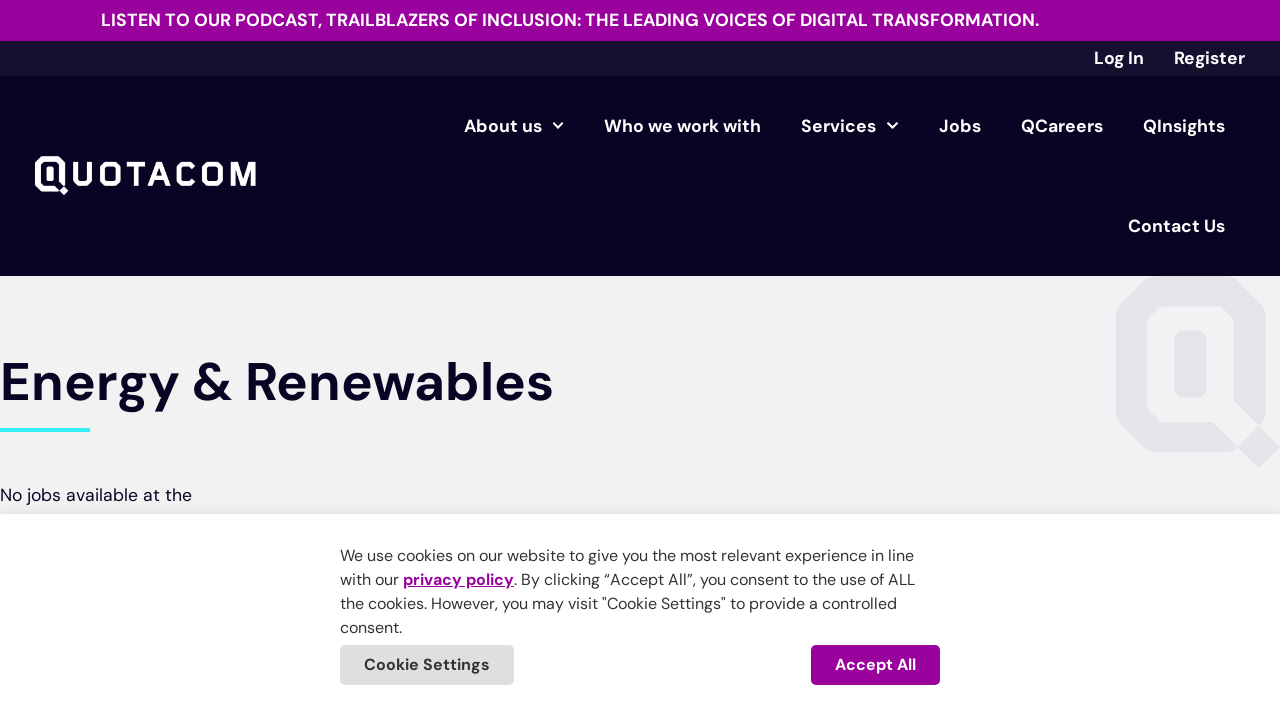

--- FILE ---
content_type: text/html; charset=UTF-8
request_url: https://quotacom.com/job-category/energy-renewables/
body_size: 23550
content:
<!doctype html>
<html lang="en-GB">
<head>
	<meta charset="UTF-8">
	<meta name="viewport" content="width=device-width, initial-scale=1">
	<link rel="profile" href="https://gmpg.org/xfn/11">
	<meta name='robots' content='index, follow, max-image-preview:large, max-snippet:-1, max-video-preview:-1' />

	<!-- This site is optimized with the Yoast SEO plugin v26.8 - https://yoast.com/product/yoast-seo-wordpress/ -->
	<title>Energy &amp; Renewables Archives - Quotacom</title>
	<link rel="canonical" href="https://quotacom.com/job-category/energy-renewables/" />
	<meta property="og:locale" content="en_GB" />
	<meta property="og:type" content="article" />
	<meta property="og:title" content="Energy &amp; Renewables Archives - Quotacom" />
	<meta property="og:url" content="https://quotacom.com/job-category/energy-renewables/" />
	<meta property="og:site_name" content="Quotacom" />
	<meta name="twitter:card" content="summary_large_image" />
	<script type="application/ld+json" class="yoast-schema-graph">{"@context":"https://schema.org","@graph":[{"@type":"CollectionPage","@id":"https://quotacom.com/job-category/energy-renewables/","url":"https://quotacom.com/job-category/energy-renewables/","name":"Energy &amp; Renewables Archives - Quotacom","isPartOf":{"@id":"https://quotacom.com/#website"},"breadcrumb":{"@id":"https://quotacom.com/job-category/energy-renewables/#breadcrumb"},"inLanguage":"en-GB"},{"@type":"BreadcrumbList","@id":"https://quotacom.com/job-category/energy-renewables/#breadcrumb","itemListElement":[{"@type":"ListItem","position":1,"name":"Home","item":"https://quotacom.com/"},{"@type":"ListItem","position":2,"name":"Enterprises","item":"https://quotacom.com/job-category/enterprises/"},{"@type":"ListItem","position":3,"name":"Energy &amp; Renewables"}]},{"@type":"WebSite","@id":"https://quotacom.com/#website","url":"https://quotacom.com/","name":"Quotacom","description":"The Executive Search Firm for Digital Transformation.","publisher":{"@id":"https://quotacom.com/#organization"},"potentialAction":[{"@type":"SearchAction","target":{"@type":"EntryPoint","urlTemplate":"https://quotacom.com/?s={search_term_string}"},"query-input":{"@type":"PropertyValueSpecification","valueRequired":true,"valueName":"search_term_string"}}],"inLanguage":"en-GB"},{"@type":"Organization","@id":"https://quotacom.com/#organization","name":"Quotacom","url":"https://quotacom.com/","logo":{"@type":"ImageObject","inLanguage":"en-GB","@id":"https://quotacom.com/#/schema/logo/image/","url":"https://quotacom.com/wp-content/uploads/2022/06/facebook-cover.jpg","contentUrl":"https://quotacom.com/wp-content/uploads/2022/06/facebook-cover.jpg","width":820,"height":360,"caption":"Quotacom"},"image":{"@id":"https://quotacom.com/#/schema/logo/image/"}}]}</script>
	<!-- / Yoast SEO plugin. -->


<link rel="alternate" type="application/rss+xml" title="Quotacom &raquo; Feed" href="https://quotacom.com/feed/" />
<link rel="alternate" type="application/rss+xml" title="Quotacom &raquo; Energy &amp; Renewables Categories Feed" href="https://quotacom.com/job-category/energy-renewables/feed/" />
<style id='wp-img-auto-sizes-contain-inline-css'>
img:is([sizes=auto i],[sizes^="auto," i]){contain-intrinsic-size:3000px 1500px}
/*# sourceURL=wp-img-auto-sizes-contain-inline-css */
</style>

<link rel='stylesheet' id='sbi_styles-css' href='https://quotacom.com/wp-content/plugins/instagram-feed/css/sbi-styles.min.css?ver=6.10.0' media='all' />
<style id='wp-emoji-styles-inline-css'>

	img.wp-smiley, img.emoji {
		display: inline !important;
		border: none !important;
		box-shadow: none !important;
		height: 1em !important;
		width: 1em !important;
		margin: 0 0.07em !important;
		vertical-align: -0.1em !important;
		background: none !important;
		padding: 0 !important;
	}
/*# sourceURL=wp-emoji-styles-inline-css */
</style>
<style id='global-styles-inline-css'>
:root{--wp--preset--aspect-ratio--square: 1;--wp--preset--aspect-ratio--4-3: 4/3;--wp--preset--aspect-ratio--3-4: 3/4;--wp--preset--aspect-ratio--3-2: 3/2;--wp--preset--aspect-ratio--2-3: 2/3;--wp--preset--aspect-ratio--16-9: 16/9;--wp--preset--aspect-ratio--9-16: 9/16;--wp--preset--color--black: #000000;--wp--preset--color--cyan-bluish-gray: #abb8c3;--wp--preset--color--white: #ffffff;--wp--preset--color--pale-pink: #f78da7;--wp--preset--color--vivid-red: #cf2e2e;--wp--preset--color--luminous-vivid-orange: #ff6900;--wp--preset--color--luminous-vivid-amber: #fcb900;--wp--preset--color--light-green-cyan: #7bdcb5;--wp--preset--color--vivid-green-cyan: #00d084;--wp--preset--color--pale-cyan-blue: #8ed1fc;--wp--preset--color--vivid-cyan-blue: #0693e3;--wp--preset--color--vivid-purple: #9b51e0;--wp--preset--gradient--vivid-cyan-blue-to-vivid-purple: linear-gradient(135deg,rgb(6,147,227) 0%,rgb(155,81,224) 100%);--wp--preset--gradient--light-green-cyan-to-vivid-green-cyan: linear-gradient(135deg,rgb(122,220,180) 0%,rgb(0,208,130) 100%);--wp--preset--gradient--luminous-vivid-amber-to-luminous-vivid-orange: linear-gradient(135deg,rgb(252,185,0) 0%,rgb(255,105,0) 100%);--wp--preset--gradient--luminous-vivid-orange-to-vivid-red: linear-gradient(135deg,rgb(255,105,0) 0%,rgb(207,46,46) 100%);--wp--preset--gradient--very-light-gray-to-cyan-bluish-gray: linear-gradient(135deg,rgb(238,238,238) 0%,rgb(169,184,195) 100%);--wp--preset--gradient--cool-to-warm-spectrum: linear-gradient(135deg,rgb(74,234,220) 0%,rgb(151,120,209) 20%,rgb(207,42,186) 40%,rgb(238,44,130) 60%,rgb(251,105,98) 80%,rgb(254,248,76) 100%);--wp--preset--gradient--blush-light-purple: linear-gradient(135deg,rgb(255,206,236) 0%,rgb(152,150,240) 100%);--wp--preset--gradient--blush-bordeaux: linear-gradient(135deg,rgb(254,205,165) 0%,rgb(254,45,45) 50%,rgb(107,0,62) 100%);--wp--preset--gradient--luminous-dusk: linear-gradient(135deg,rgb(255,203,112) 0%,rgb(199,81,192) 50%,rgb(65,88,208) 100%);--wp--preset--gradient--pale-ocean: linear-gradient(135deg,rgb(255,245,203) 0%,rgb(182,227,212) 50%,rgb(51,167,181) 100%);--wp--preset--gradient--electric-grass: linear-gradient(135deg,rgb(202,248,128) 0%,rgb(113,206,126) 100%);--wp--preset--gradient--midnight: linear-gradient(135deg,rgb(2,3,129) 0%,rgb(40,116,252) 100%);--wp--preset--font-size--small: 13px;--wp--preset--font-size--medium: 20px;--wp--preset--font-size--large: 36px;--wp--preset--font-size--x-large: 42px;--wp--preset--spacing--20: 0.44rem;--wp--preset--spacing--30: 0.67rem;--wp--preset--spacing--40: 1rem;--wp--preset--spacing--50: 1.5rem;--wp--preset--spacing--60: 2.25rem;--wp--preset--spacing--70: 3.38rem;--wp--preset--spacing--80: 5.06rem;--wp--preset--shadow--natural: 6px 6px 9px rgba(0, 0, 0, 0.2);--wp--preset--shadow--deep: 12px 12px 50px rgba(0, 0, 0, 0.4);--wp--preset--shadow--sharp: 6px 6px 0px rgba(0, 0, 0, 0.2);--wp--preset--shadow--outlined: 6px 6px 0px -3px rgb(255, 255, 255), 6px 6px rgb(0, 0, 0);--wp--preset--shadow--crisp: 6px 6px 0px rgb(0, 0, 0);}:root { --wp--style--global--content-size: 800px;--wp--style--global--wide-size: 1200px; }:where(body) { margin: 0; }.wp-site-blocks > .alignleft { float: left; margin-right: 2em; }.wp-site-blocks > .alignright { float: right; margin-left: 2em; }.wp-site-blocks > .aligncenter { justify-content: center; margin-left: auto; margin-right: auto; }:where(.wp-site-blocks) > * { margin-block-start: 24px; margin-block-end: 0; }:where(.wp-site-blocks) > :first-child { margin-block-start: 0; }:where(.wp-site-blocks) > :last-child { margin-block-end: 0; }:root { --wp--style--block-gap: 24px; }:root :where(.is-layout-flow) > :first-child{margin-block-start: 0;}:root :where(.is-layout-flow) > :last-child{margin-block-end: 0;}:root :where(.is-layout-flow) > *{margin-block-start: 24px;margin-block-end: 0;}:root :where(.is-layout-constrained) > :first-child{margin-block-start: 0;}:root :where(.is-layout-constrained) > :last-child{margin-block-end: 0;}:root :where(.is-layout-constrained) > *{margin-block-start: 24px;margin-block-end: 0;}:root :where(.is-layout-flex){gap: 24px;}:root :where(.is-layout-grid){gap: 24px;}.is-layout-flow > .alignleft{float: left;margin-inline-start: 0;margin-inline-end: 2em;}.is-layout-flow > .alignright{float: right;margin-inline-start: 2em;margin-inline-end: 0;}.is-layout-flow > .aligncenter{margin-left: auto !important;margin-right: auto !important;}.is-layout-constrained > .alignleft{float: left;margin-inline-start: 0;margin-inline-end: 2em;}.is-layout-constrained > .alignright{float: right;margin-inline-start: 2em;margin-inline-end: 0;}.is-layout-constrained > .aligncenter{margin-left: auto !important;margin-right: auto !important;}.is-layout-constrained > :where(:not(.alignleft):not(.alignright):not(.alignfull)){max-width: var(--wp--style--global--content-size);margin-left: auto !important;margin-right: auto !important;}.is-layout-constrained > .alignwide{max-width: var(--wp--style--global--wide-size);}body .is-layout-flex{display: flex;}.is-layout-flex{flex-wrap: wrap;align-items: center;}.is-layout-flex > :is(*, div){margin: 0;}body .is-layout-grid{display: grid;}.is-layout-grid > :is(*, div){margin: 0;}body{padding-top: 0px;padding-right: 0px;padding-bottom: 0px;padding-left: 0px;}a:where(:not(.wp-element-button)){text-decoration: underline;}:root :where(.wp-element-button, .wp-block-button__link){background-color: #32373c;border-width: 0;color: #fff;font-family: inherit;font-size: inherit;font-style: inherit;font-weight: inherit;letter-spacing: inherit;line-height: inherit;padding-top: calc(0.667em + 2px);padding-right: calc(1.333em + 2px);padding-bottom: calc(0.667em + 2px);padding-left: calc(1.333em + 2px);text-decoration: none;text-transform: inherit;}.has-black-color{color: var(--wp--preset--color--black) !important;}.has-cyan-bluish-gray-color{color: var(--wp--preset--color--cyan-bluish-gray) !important;}.has-white-color{color: var(--wp--preset--color--white) !important;}.has-pale-pink-color{color: var(--wp--preset--color--pale-pink) !important;}.has-vivid-red-color{color: var(--wp--preset--color--vivid-red) !important;}.has-luminous-vivid-orange-color{color: var(--wp--preset--color--luminous-vivid-orange) !important;}.has-luminous-vivid-amber-color{color: var(--wp--preset--color--luminous-vivid-amber) !important;}.has-light-green-cyan-color{color: var(--wp--preset--color--light-green-cyan) !important;}.has-vivid-green-cyan-color{color: var(--wp--preset--color--vivid-green-cyan) !important;}.has-pale-cyan-blue-color{color: var(--wp--preset--color--pale-cyan-blue) !important;}.has-vivid-cyan-blue-color{color: var(--wp--preset--color--vivid-cyan-blue) !important;}.has-vivid-purple-color{color: var(--wp--preset--color--vivid-purple) !important;}.has-black-background-color{background-color: var(--wp--preset--color--black) !important;}.has-cyan-bluish-gray-background-color{background-color: var(--wp--preset--color--cyan-bluish-gray) !important;}.has-white-background-color{background-color: var(--wp--preset--color--white) !important;}.has-pale-pink-background-color{background-color: var(--wp--preset--color--pale-pink) !important;}.has-vivid-red-background-color{background-color: var(--wp--preset--color--vivid-red) !important;}.has-luminous-vivid-orange-background-color{background-color: var(--wp--preset--color--luminous-vivid-orange) !important;}.has-luminous-vivid-amber-background-color{background-color: var(--wp--preset--color--luminous-vivid-amber) !important;}.has-light-green-cyan-background-color{background-color: var(--wp--preset--color--light-green-cyan) !important;}.has-vivid-green-cyan-background-color{background-color: var(--wp--preset--color--vivid-green-cyan) !important;}.has-pale-cyan-blue-background-color{background-color: var(--wp--preset--color--pale-cyan-blue) !important;}.has-vivid-cyan-blue-background-color{background-color: var(--wp--preset--color--vivid-cyan-blue) !important;}.has-vivid-purple-background-color{background-color: var(--wp--preset--color--vivid-purple) !important;}.has-black-border-color{border-color: var(--wp--preset--color--black) !important;}.has-cyan-bluish-gray-border-color{border-color: var(--wp--preset--color--cyan-bluish-gray) !important;}.has-white-border-color{border-color: var(--wp--preset--color--white) !important;}.has-pale-pink-border-color{border-color: var(--wp--preset--color--pale-pink) !important;}.has-vivid-red-border-color{border-color: var(--wp--preset--color--vivid-red) !important;}.has-luminous-vivid-orange-border-color{border-color: var(--wp--preset--color--luminous-vivid-orange) !important;}.has-luminous-vivid-amber-border-color{border-color: var(--wp--preset--color--luminous-vivid-amber) !important;}.has-light-green-cyan-border-color{border-color: var(--wp--preset--color--light-green-cyan) !important;}.has-vivid-green-cyan-border-color{border-color: var(--wp--preset--color--vivid-green-cyan) !important;}.has-pale-cyan-blue-border-color{border-color: var(--wp--preset--color--pale-cyan-blue) !important;}.has-vivid-cyan-blue-border-color{border-color: var(--wp--preset--color--vivid-cyan-blue) !important;}.has-vivid-purple-border-color{border-color: var(--wp--preset--color--vivid-purple) !important;}.has-vivid-cyan-blue-to-vivid-purple-gradient-background{background: var(--wp--preset--gradient--vivid-cyan-blue-to-vivid-purple) !important;}.has-light-green-cyan-to-vivid-green-cyan-gradient-background{background: var(--wp--preset--gradient--light-green-cyan-to-vivid-green-cyan) !important;}.has-luminous-vivid-amber-to-luminous-vivid-orange-gradient-background{background: var(--wp--preset--gradient--luminous-vivid-amber-to-luminous-vivid-orange) !important;}.has-luminous-vivid-orange-to-vivid-red-gradient-background{background: var(--wp--preset--gradient--luminous-vivid-orange-to-vivid-red) !important;}.has-very-light-gray-to-cyan-bluish-gray-gradient-background{background: var(--wp--preset--gradient--very-light-gray-to-cyan-bluish-gray) !important;}.has-cool-to-warm-spectrum-gradient-background{background: var(--wp--preset--gradient--cool-to-warm-spectrum) !important;}.has-blush-light-purple-gradient-background{background: var(--wp--preset--gradient--blush-light-purple) !important;}.has-blush-bordeaux-gradient-background{background: var(--wp--preset--gradient--blush-bordeaux) !important;}.has-luminous-dusk-gradient-background{background: var(--wp--preset--gradient--luminous-dusk) !important;}.has-pale-ocean-gradient-background{background: var(--wp--preset--gradient--pale-ocean) !important;}.has-electric-grass-gradient-background{background: var(--wp--preset--gradient--electric-grass) !important;}.has-midnight-gradient-background{background: var(--wp--preset--gradient--midnight) !important;}.has-small-font-size{font-size: var(--wp--preset--font-size--small) !important;}.has-medium-font-size{font-size: var(--wp--preset--font-size--medium) !important;}.has-large-font-size{font-size: var(--wp--preset--font-size--large) !important;}.has-x-large-font-size{font-size: var(--wp--preset--font-size--x-large) !important;}
:root :where(.wp-block-pullquote){font-size: 1.5em;line-height: 1.6;}
/*# sourceURL=global-styles-inline-css */
</style>
<link rel='stylesheet' id='cookie-law-info-css' href='https://quotacom.com/wp-content/plugins/cookie-law-info/legacy/public/css/cookie-law-info-public.css?ver=3.3.9.1' media='all' />
<link rel='stylesheet' id='cookie-law-info-gdpr-css' href='https://quotacom.com/wp-content/plugins/cookie-law-info/legacy/public/css/cookie-law-info-gdpr.css?ver=3.3.9.1' media='all' />
<link rel='stylesheet' id='hello-elementor-css' href='https://quotacom.com/wp-content/themes/hello-elementor/assets/css/reset.css?ver=3.4.6' media='all' />
<link rel='stylesheet' id='hello-elementor-theme-style-css' href='https://quotacom.com/wp-content/themes/hello-elementor/assets/css/theme.css?ver=3.4.6' media='all' />
<link rel='stylesheet' id='hello-elementor-header-footer-css' href='https://quotacom.com/wp-content/themes/hello-elementor/assets/css/header-footer.css?ver=3.4.6' media='all' />
<link rel='stylesheet' id='elementor-frontend-css' href='https://quotacom.com/wp-content/uploads/elementor/css/custom-frontend.min.css?ver=1769023243' media='all' />
<link rel='stylesheet' id='elementor-post-15-css' href='https://quotacom.com/wp-content/uploads/elementor/css/post-15.css?ver=1769023243' media='all' />
<link rel='stylesheet' id='eael-general-css' href='https://quotacom.com/wp-content/plugins/essential-addons-for-elementor-lite/assets/front-end/css/view/general.min.css?ver=6.5.8' media='all' />
<link rel='stylesheet' id='eael-24-css' href='https://quotacom.com/wp-content/uploads/essential-addons-elementor/eael-24.css?ver=6.9' media='all' />
<link rel='stylesheet' id='widget-heading-css' href='https://quotacom.com/wp-content/plugins/elementor/assets/css/widget-heading.min.css?ver=3.34.2' media='all' />
<link rel='stylesheet' id='widget-image-css' href='https://quotacom.com/wp-content/plugins/elementor/assets/css/widget-image.min.css?ver=3.34.2' media='all' />
<link rel='stylesheet' id='widget-nav-menu-css' href='https://quotacom.com/wp-content/uploads/elementor/css/custom-pro-widget-nav-menu.min.css?ver=1769023243' media='all' />
<link rel='stylesheet' id='e-sticky-css' href='https://quotacom.com/wp-content/plugins/elementor-pro/assets/css/modules/sticky.min.css?ver=3.34.1' media='all' />
<link rel='stylesheet' id='widget-divider-css' href='https://quotacom.com/wp-content/plugins/elementor/assets/css/widget-divider.min.css?ver=3.34.2' media='all' />
<link rel='stylesheet' id='widget-image-box-css' href='https://quotacom.com/wp-content/uploads/elementor/css/custom-widget-image-box.min.css?ver=1769023243' media='all' />
<link rel='stylesheet' id='widget-icon-box-css' href='https://quotacom.com/wp-content/uploads/elementor/css/custom-widget-icon-box.min.css?ver=1769023243' media='all' />
<link rel='stylesheet' id='widget-form-css' href='https://quotacom.com/wp-content/plugins/elementor-pro/assets/css/widget-form.min.css?ver=3.34.1' media='all' />
<link rel='stylesheet' id='widget-icon-list-css' href='https://quotacom.com/wp-content/uploads/elementor/css/custom-widget-icon-list.min.css?ver=1769023243' media='all' />
<link rel='stylesheet' id='widget-posts-css' href='https://quotacom.com/wp-content/plugins/elementor-pro/assets/css/widget-posts.min.css?ver=3.34.1' media='all' />
<link rel='stylesheet' id='sbistyles-css' href='https://quotacom.com/wp-content/plugins/instagram-feed/css/sbi-styles.min.css?ver=6.10.0' media='all' />
<link rel='stylesheet' id='elementor-post-24-css' href='https://quotacom.com/wp-content/uploads/elementor/css/post-24.css?ver=1769023243' media='all' />
<link rel='stylesheet' id='elementor-post-79-css' href='https://quotacom.com/wp-content/uploads/elementor/css/post-79.css?ver=1769023244' media='all' />
<link rel='stylesheet' id='elementor-post-2372-css' href='https://quotacom.com/wp-content/uploads/elementor/css/post-2372.css?ver=1769024555' media='all' />
<link rel='stylesheet' id='quotacom-css' href='https://quotacom.com/wp-content/themes/quotacom/assets/css/style.css?ver=1.0.10' media='all' />
<link rel='stylesheet' id='elementor-gf-local-dmsans-css' href='https://quotacom.com/wp-content/uploads/elementor/google-fonts/css/dmsans.css?ver=1742239041' media='all' />
<script src="https://quotacom.com/wp-includes/js/jquery/jquery.min.js?ver=3.7.1" id="jquery-core-js"></script>
<script src="https://quotacom.com/wp-includes/js/jquery/jquery-migrate.min.js?ver=3.4.1" id="jquery-migrate-js"></script>
<script src="https://quotacom.com/wp-content/plugins/miniorange-login-openid/includes/js/mo_openid_jquery.cookie.min.js?ver=6.9" id="js-cookie-script-js"></script>
<script src="https://quotacom.com/wp-content/plugins/miniorange-login-openid/includes/js/mo-openid-social_login.js?ver=6.9" id="mo-social-login-script-js"></script>
<script id="cookie-law-info-js-extra">
var Cli_Data = {"nn_cookie_ids":[],"cookielist":[],"non_necessary_cookies":[],"ccpaEnabled":"","ccpaRegionBased":"","ccpaBarEnabled":"","strictlyEnabled":["necessary","obligatoire"],"ccpaType":"gdpr","js_blocking":"1","custom_integration":"","triggerDomRefresh":"","secure_cookies":""};
var cli_cookiebar_settings = {"animate_speed_hide":"500","animate_speed_show":"500","background":"#FFF","border":"#b1a6a6c2","border_on":"","button_1_button_colour":"#99029c","button_1_button_hover":"#7a027d","button_1_link_colour":"#fff","button_1_as_button":"1","button_1_new_win":"","button_2_button_colour":"#333","button_2_button_hover":"#292929","button_2_link_colour":"#444","button_2_as_button":"","button_2_hidebar":"","button_3_button_colour":"#dedfe0","button_3_button_hover":"#b2b2b3","button_3_link_colour":"#333333","button_3_as_button":"1","button_3_new_win":"","button_4_button_colour":"#dedfe0","button_4_button_hover":"#b2b2b3","button_4_link_colour":"#333333","button_4_as_button":"1","button_7_button_colour":"#99029c","button_7_button_hover":"#7a027d","button_7_link_colour":"#fff","button_7_as_button":"1","button_7_new_win":"","font_family":"inherit","header_fix":"","notify_animate_hide":"1","notify_animate_show":"","notify_div_id":"#cookie-law-info-bar","notify_position_horizontal":"right","notify_position_vertical":"bottom","scroll_close":"","scroll_close_reload":"","accept_close_reload":"","reject_close_reload":"","showagain_tab":"","showagain_background":"#fff","showagain_border":"#000","showagain_div_id":"#cookie-law-info-again","showagain_x_position":"100px","text":"#333333","show_once_yn":"","show_once":"10000","logging_on":"","as_popup":"","popup_overlay":"1","bar_heading_text":"","cookie_bar_as":"banner","popup_showagain_position":"bottom-right","widget_position":"left"};
var log_object = {"ajax_url":"https://quotacom.com/wp-admin/admin-ajax.php"};
//# sourceURL=cookie-law-info-js-extra
</script>
<script src="https://quotacom.com/wp-content/plugins/cookie-law-info/legacy/public/js/cookie-law-info-public.js?ver=3.3.9.1" id="cookie-law-info-js"></script>
<link rel="https://api.w.org/" href="https://quotacom.com/wp-json/" /><link rel="alternate" title="JSON" type="application/json" href="https://quotacom.com/wp-json/wp/v2/job-category/156" /><link rel="EditURI" type="application/rsd+xml" title="RSD" href="https://quotacom.com/xmlrpc.php?rsd" />
<meta name="generator" content="Elementor 3.34.2; features: e_font_icon_svg, additional_custom_breakpoints; settings: css_print_method-external, google_font-enabled, font_display-swap">
<!-- Google Tag Manager -->
<script>(function(w,d,s,l,i){w[l]=w[l]||[];w[l].push({'gtm.start':
new Date().getTime(),event:'gtm.js'});var f=d.getElementsByTagName(s)[0],
j=d.createElement(s),dl=l!='dataLayer'?'&l='+l:'';j.async=true;j.src=
'https://www.googletagmanager.com/gtm.js?id='+i+dl;f.parentNode.insertBefore(j,f);
})(window,document,'script','dataLayer','GTM-PBQTCSH');</script>
<!-- End Google Tag Manager -->

<meta name="google-site-verification" content="93XHCWpdquJzFEPbtpFZHgB5m1Dq0sFb8juQ0hCGqFY" />


<!-- End Google Tag Manager -->
<script type="text/javascript">
    (function($) {
			
$('.form-check-label').html('I agree to Quotacom’s <a target="_blank" href="/privacy-policy/">Privacy Policy </a>');
			
			
    })(jQuery);
</script>
<style id='webistecss'>
	.newtestimonials .elementor-testimonial__image img {
 width: 70px !important;
    height: 70px !important;
}.elementor-element-84805c5 {
    margin: 0 !important;
}
	
	.showreelreal {
			cursor:pointer;
	
	}
	
	.showreel {
		cursor:pointer;
		pointer-events: none;
	}
	
	
	.elementor-testimonial__text img {
		margin-bottom: 10px;
	}
	
	.newtestimonials .swiper-slide {
    padding: 0 !important;
}
	
.newtestimonials .elementor-testimonial__image {
    margin-top: 15px;
    width: auto !important;
    /* padding-right: 20px; */
    margin: 0 !important;
  width: 70px !important;
    height: 70px !important;
    margin-right: 10px;
}

.newtestimonials .elementor-testimonial__footer {
    display: flex;
    flex-direction: row;
    justify-content: space-around;
    align-items: center;
    flex-wrap: nowrap !important;
    width: auto;
	margin-top: 30px  !important;
}
	
.newtestimonials .elementor-testimonial__title {
    color: #a7a7a7 !important;
    font-size: 13px !important;
    font-weight: 300 !important;
}
.newtestimonials .elementor-testimonial__name {
    /* font-weight: normal; */
    font-size: 15px !important;
    line-height: normal !important;
    color: white !important;
    margin-bottom: 0px;
}
	
.newtestimonials .elementor-testimonial__cite {
    margin: 0px !important;
    position: relative;
    margin-left: 20px !important;
    margin-top: 15px !important;
}
	
.newtestimonials .elementor-testimonial__content i {
		color:#36f2f5 !important;
	}
	

	.jobodivv {
		 position: relative;
	}
.jobodivv:after {
    content: '';
    width: 100%;
    /* border-bottom: solid 1px #fff; */
    position: absolute;
    left: 0;
    z-index: 1;
    background: #454567;
    height: 1px;
    width: 50px;
    /* top: -9px; */
    width: 100vw;
    /* position: relative; */
    margin-left: -50vw;
    /* height: 100px; */
    /* margin-top: 100px; */
    left: 49.2%;
}
	
.page-id-6599 .jobodivv:after {
	
		display:none;
		
	}	
	
	
.newtestimonials .elementor-testimonial__cite:before {
    content: '';
    width: 100%;
    /* border-bottom: solid 1px #fff; */
    position: absolute;
    left: 0;
    z-index: 1;
    background: #454567;
    height: 2px;
    width: 50px;
    top: -9px;
}
	
.newtestimonials .swiper-pagination-bullets {
    text-align: left !important;
    /* margin-top: 10px !important; */
    bottom: -30px !important;
}
	
	
	@media only screen and (max-width:640px) {
	.newtestimonials .swiper-pagination-bullets {
    bottom: -5px !important;
} }
</style>
			<style>
				.e-con.e-parent:nth-of-type(n+4):not(.e-lazyloaded):not(.e-no-lazyload),
				.e-con.e-parent:nth-of-type(n+4):not(.e-lazyloaded):not(.e-no-lazyload) * {
					background-image: none !important;
				}
				@media screen and (max-height: 1024px) {
					.e-con.e-parent:nth-of-type(n+3):not(.e-lazyloaded):not(.e-no-lazyload),
					.e-con.e-parent:nth-of-type(n+3):not(.e-lazyloaded):not(.e-no-lazyload) * {
						background-image: none !important;
					}
				}
				@media screen and (max-height: 640px) {
					.e-con.e-parent:nth-of-type(n+2):not(.e-lazyloaded):not(.e-no-lazyload),
					.e-con.e-parent:nth-of-type(n+2):not(.e-lazyloaded):not(.e-no-lazyload) * {
						background-image: none !important;
					}
				}
			</style>
			<link rel="icon" href="https://quotacom.com/wp-content/uploads/2022/06/favicon-150x150.jpg" sizes="32x32" />
<link rel="icon" href="https://quotacom.com/wp-content/uploads/2022/06/favicon-300x300.jpg" sizes="192x192" />
<link rel="apple-touch-icon" href="https://quotacom.com/wp-content/uploads/2022/06/favicon-300x300.jpg" />
<meta name="msapplication-TileImage" content="https://quotacom.com/wp-content/uploads/2022/06/favicon-300x300.jpg" />
		<style id="wp-custom-css">
			#showmorebutton {
background-color: #99029c !important;
}

.single-detail ul {
    color: #333;
	
	   font-weight: 400;
    line-height: 1.5;
 
    font-size: 0.9em !important;

}

.single-detail ol {
    color: #333;
	
	   font-weight: 400;
    line-height: 1.5;
 
    font-size: 0.9em !important;

}

#showmorebutton:hover {
background-color: #b802ba !important;
}


.form-check.form-check-inline.col-md-4 {
	
	width: 100% !important;
    max-width: 100%;
}


.twae-button-next, .twae-button-prev{
	display:none !important;
}

.eael-elements-flip-box-front-container .eael-elements-flip-box-content{
	    margin-right: 25%;
    margin-left: 25%;
}

.cli-style-v2 .cli-bar-btn_container .cli_action_button, .cli-style-v2 .cli-bar-btn_container .cli-plugin-main-link, .cli-style-v2 .cli-bar-btn_container .cli_settings_button {
    border-radius: 5px !important;
	 font-weight: bold !important;
}


.cli-plugin-button, .cli-plugin-button:visited, .medium.cli-plugin-button, .medium.cli-plugin-button:visited {
	 font-weight: bold !important;
}


.bootstrap-wrapper input, .bootstrap-wrapper button, .bootstrap-wrapper select, .bootstrap-wrapper optgroup, .bootstrap-wrapper textarea {
  
    border: 1px solid #e5e5e5;
    border-radius: 0px !important;
}


.tab-link .eael-advance-tabs .eael-tabs-nav>ul li .eael-tab-title{
	text-align:left !important;
}

.mandates-dark-purple a{
	font-weight: normal;
	text-decoration:none;
}
.mandates-dark-purple a:hover{
	font-weight: normal;
	text-decoration:none;
		color:#5a23ac !important;
}

.mandates-purple a{
	font-weight: normal;
	text-decoration:none;
}
.mandates-purple a:hover{
	font-weight: normal;
	text-decoration:none;
		color:#a828b4 !important;
}
.mandates-red a{
	font-weight: normal;
	text-decoration:none;
}
.mandates-red a:hover{
	font-weight: normal;
	text-decoration:none;
		color:#ed7267 !important;
}
.mandates a{
	font-weight: normal;
	text-decoration:none;
}

.mandates a:hover{
	font-weight: normal;
	text-decoration:none;
		color:#ff6861 !important;
}
.form-group .btn-secondary:after{
	position:absolute;
	margin-top:3px;
}
#submit_jobboard_payment.btn-secondary:after{
    position: absolute !important;
	margin-top: 3px !important;}
.post-link a{
	text-decoration:none;
}
.post-link a:hover{
	text-decoration:none;
}

#cboxContent {
		width:350px !important;
	}
	#cboxLoadedContent{
	width:331px !important;
	}

.map-link a{
    font-weight: normal !important;
    cursor: pointer;
	text-decoration:none !important;
}

#colorbox{
	left: 40% !important;
	width:350px !important;
	height: 322.766px !important;
}

.map-link a:hover{
    color:#99029C !important;
    	text-decoration:none !important;
}
.row.vertical-divider{
	width:500px;
}
#colorbox h5{
	font-size:1em !important;
	padding: 10px;
    background-color: #99029c;
    text-align: center;
    border-radius: 3px;
}
#colorbox h5:hover{
	color:#b802ba  !important;}
#colorbox a{
	color:#fff !important;
	text-decoration:none;
}
#account .job-detail-summary .btn{
	display:none;
}

#apply-pop2{
	width:200px;
}
#apply-pop2 .form-control{
	height: 120px !important;
    min-height: 120px !important;
}
.row.vertical-divider div[class^="col-"]:first-child{
	display:none !important;
}
.row.vertical-divider > div[class^="col-"]{
	border-left:none !important;
}
 .row.vertical-divider .modal-title{
	display:none !important;
}

.bootstrap-wrapper hr{
	display:none;
}

.bootstrap-wrapper .btn{
	font-weight:bold !important;
	cursor:pointer !important;
}

#account .bootstrap-wrapper .btn:hover{background-color: #b802ba !important;}
.clicktoshow a:hover{
	color:#fff !important;
}
.clicktoshow-btn a:hover{
	color:#fff !important;
}
#industry a:hover{
	color:#36F2F5;
}

#industry-yellow a:hover{
	color: #EFC443;
}

#industry-orange a:hover{
	color: #FF6961;
}

#industry-two .elementor-image-box-wrapper{
	display:flex !important;
	
}

#industry-two .elementor-image-box-img{
	margin-right:10px !important ;
}
 
#industry .elementor-image-box-wrapper{
	display:flex !important;
	
}
#industry .elementor-image-box-img{
	margin-right:10px !important ;
}

.back-link a:hover{
	color:#36F2F5 !important;
	text-decoration:none !important;
}

.back-link a{
		text-decoration:none !important;
	  color: #fff !important;

}

.back-link p{
	margin-bottom: 0px  !important;}

.mo-openid-app-icons>p{
	text-align:center !important;
  margin-left: auto !important;
	 margin-right: auto !important;
	 margin-top: auto !important;
	margin-bottom: auto !important;
}

.mo-openid-app-icons{
    margin: auto !important;
}

.mo-openid-app-icons a{
	    margin: auto !important;
}

#logged_in_user{
	text-align:center !important;
}
.single-detail p {
	color: #333;
}

.job-detail-summary ul li {
	color: #333 !important;
}



.bootstrap-wrapper hr {
	margin-top: 3rem !important;}

.company{
	display:none;
}
.purple-bold{
    font-weight: bold;
    color:#99029C;
}
#jobtype .facetlist::-webkit-scrollbar{
	display:none !important;
}

#experiencerange
 .facetlist::-webkit-scrollbar{
	display:none !important;
}
.down{
	display:none !important;
}
.up{
	display:none !important;
}
.facettitle:hover{
	cursor: default !important;
}
.whole-container .facettitle{
		cursor: default !important;
}

.facetlist{
	display:inherit !important;}
#educationalrequirements{
	display:none;
}

.mce-menubtn button{
	color:#fff !important;
}
.mce-toolbar .mce-ico{
		color:#fff !important;
}
.mce-panel .mce-btn i.mce-caret {
	border-top: 6px solid #ffffff !important;}
.no-underline a{
	text-decoration:none !important;
}

.no-underline a:hover{
	text-decoration:none !important;
}
#submit_jobboard_payment{
	padding-top:10px !important;
	padding-bottom:10px !important;
	padding-left:20px !important;
	padding-right:40px !important;
}
.btn-sm{
		padding-top:10px !important;
	padding-bottom:10px !important;
	padding-left:30px !important;
	padding-right:20px !important;
}
.create-account{display:none;}
.content-real{
	margin-bottom:40px !important;
}

#emea{
	margin-left:0px;
	margin-right:20px;
}
#apac{
margin-left:0px;
	margin-right:0px;
}

#americas{
margin-left:20px;
	margin-right:200px;
}

#worldwide{
margin-left:200px;
	margin-right:20px;
}

.grecaptcha-badge { visibility: hidden; }

.job-detail-summary .row{
	font-size: 0.8em !important;
}

.date-style2 i{
	color:#848091 !important;
}

.date-job i{
	color:#848091 !important;
}

.single-detail p{
	font-size: 0.9em !important;
}

.meta-job i{
	color:#848091 !important;
}


.website{
	display:none !important;
}

.bootstrap-wrapper .col-xl-8{
	padding-left:30px !important;
}


.btn.btn-light{
	font-size:.8em !important;
		background-color:#99029c !important;

    font-weight: bold !important;
	    border-radius: 4px 4px 4px 4px !important;
	border:0px !important;
	color:#fff !important;
}

.btn.btn-light:hover{
			background-color:#b802ba  !important;
}

.btn.btn-light-green{
color:#99029c !important;
			background-color: transparent !important;
	border:1px solid #99029c !important;
	font-size:.8em !important;
}


.btn.btn-light-green:hover{
	background-color:#b802ba  !important;
}

.btn.btn-add-favourites{
	color:#99029c !important;
			background-color: transparent !important;
	border:1px solid #99029c !important;
}

.company, .meta-job, .location{
font-size:0.8em !important;
color:#0A0324 !important;}

.title-detail, .title-job, .title-block{
	font-size:1.3em !important;
}
.simillar-jobs .title-job {
	
	font-size:1em !important;
}
.simillar-jobs .date-job {
	
	font-size: 0.8em !important;
}
.title-job, .title-block{
	margin-top:30px !important;
}

.bootstrap-wrapper .alert-info{
	
	background-color: #F2F2F3 !important;
    border-color: #f2f2f3 !important;
}
.bootstrap-wrapper .alert{
	
	border-radius: 2px !important;
}
.btn-secondary{
	background-color:#99029c !important;
	    font-size: 0.9em !important;
    font-weight: bold !important;
	    border-radius: 4px 4px 4px 4px !important;
	border:0px !important;
	color:#fff !important;
	    position: relative;
    padding-right: 35px !important;
}

.btn-secondary:hover{
		background-color:#b802ba  !important;
	
}

.btn-secondary:after{display: inline-block;
  content: ' ';
  background-image: url('https://quotacom.com/wp-content/uploads/2022/07/arrow-unactive-white-1.svg');
  background-size: 15px 15px;
  height: 15px;
  width:15px;
	margin-left:8px;}
.bootstrap-wrapper .modal-title{
	font-size:1.1em !important;
	position: absolute;
    margin-top: 3px;
}



.bootstrap-wrapper label{
	font-size:0.8em !important;
}
.bootstrap-wrapper .form-control{
	height:40px !important;
	min-height:40px !important;
	border-radius:2px !important;
}
#cboxBottomLeft, #cboxBottomCenter, #cboxBottomRight, #cboxTopLeft, #cboxTopCenter, #cboxTopRight, #cboxMiddleLeft, #cboxContent, #cboxMiddleRight{
	background:none !important;
}



.email {
		background-color:#99029c !important;
	color:#fff !important;
	text-transform:capitalize !important;
	border:0px !important;
}

.email:hover {
		background-color:#b802ba  !important;

}
.email{
	padding: 5px 38px 5px 18px !important;
	position: relative;
}
.email:after{
	display: inline-block;
  content: ' ';
  background-image: url('https://quotacom.com/wp-content/uploads/2022/07/arrow-unactive-white-1.svg');
  background-size: 15px 15px;
  height: 15px;
  width:15px;
	margin-left:8px;
	position: absolute;
	
    margin-top: 3px;
}
 #comments{
	display:none;
}

input#submitbtn.btn.btn-block{
	
	background-color:#99029c !important;
}



input#submitbtn.btn.btn-block:hover{
	
	background-color:#b802ba !important;
}

a.eael-post-elements-readmore-btn{
		position:relative;
}

.eael-post-elements-readmore-btn:after{
	display: inline-block;
  content: ' ';
  background-image: url('https://quotacom.com/wp-content/uploads/2022/06/arrow-unactive.svg');
  background-size: 15px 15px;
  height: 15px;
  width:15px;
	margin-left:8px;
			background-repeat: no-repeat;
	position:absolute;
	top: 3px !important;
	
}
a.elementor-post__read-more{
	position:relative;
}
.elementor-post__read-more:after{
	display: inline-block;
  content: ' ';
  background-image: url('https://quotacom.com/wp-content/uploads/2022/06/arrow-unactive.svg');
  background-size: 15px 15px;
  height: 15px;
  width:15px;
	margin-left:8px;
	background-repeat: no-repeat;
	position:absolute;
	top: 3px !important;
}

.eael-post-carousel.swiper-container .swiper-slide{
	text-align:left;
}

#login-2 .uppercase {
    text-transform: capitalize;
    outline: 0;
    box-shadow: none;
    border-radius: 5px;
    padding: 5px 25px;
		border:none;
}

#login-2 .content-real {
   border-top: 10px solid #36F2F5 !important;
    border: 1px solid #CECCD3;}

#login-2 h3 {
	color: #0A0324;
	font-weight:bold;
}

#login-2 .form-control-solid {
    background-color: #ffffff;
    color: #0A0324;
    border-radius: 5px; 
    padding: 5px 15px;

}

.bootstrap-wrapper .form-control{
	height: calc(3.25em);
	border: 1px solid #CECCD3;}



.bootstrap-wrapper {

	font-weight: bold;}

@media only screen and (max-width: 768px) {
	#emea{
	margin-left:0px;
	margin-right:20px;
}
#apac{
margin-left:0px;
	margin-right:0px;
}
	#worldwide{
margin-left:3%;
		margin-right:20px;}
#americas{
margin-left:20px;
	margin-right:3%;
}	
	#cboxOverlay{
		width:100vw;
	}
	.row.vertical-divider{
		width:254px !important;
	}
#colorbox{
		left:5% !important;
	}
	#cboxWrapper{
		width:100vw;
	}
}
@media only screen and (min-width: 1920px) {.elementor-24 .elementor-element.elementor-element-cc874f8 {
    width: 5%;
}

#colorbox {
    left: 794px !important;
}}

@media only screen and (min-width: 2560px) {.elementor-24 .elementor-element.elementor-element-cc874f8 {
    width: 4%;
}
#colorbox {
    left: 1104px !important;
}}


@media only screen and (max-width: 360px) {
	#emea{
	margin-left:3%;
	margin-right:20px;
}
	
	#worldwide{
		margin-left:23%;
	margin-right:23%;
	}
	
#apac{
margin-left:0px;
	margin-right:0px;
}
	
#americas{
margin-left:20px;
	margin-right:3%;
}
}

/* Cookie Banner */
.cli-style-v2 {
  font-size: 1rem;
  line-height: 1.5em;
  max-width: 600px;
  flex-wrap: wrap;
  gap: 20px;
}

.cli-style-v2 .cli-bar-message {
  width: 100%;
}

.cli-style-v2 .cli-bar-btn_container {
  margin: 0;
  width: 100%;
  display: flex;
  justify-content: space-between;
  gap: 10px;
}

.cli-style-v2 .cli-plugin-button {
  font-size: 1rem;
  padding: 12px 24px;
  margin: 0;
}

#cookie-law-info-bar {
  padding: 30px 10px !important;
}		</style>
		</head>
<body class="archive tax-job-category term-energy-renewables term-156 wp-custom-logo wp-embed-responsive wp-theme-hello-elementor wp-child-theme-quotacom hello-elementor-default elementor-page-2372 elementor-default elementor-template-full-width elementor-kit-15">

<!-- Google Tag Manager (noscript) -->
<noscript><iframe src="<a target="_blank" data-stringify-link="https://www.googletagmanager.com/ns.html?id=GTM-PBQTCSH" delay="150" data-sk="tooltip_parent" href="https://www.googletagmanager.com/ns.html?id=GTM-PBQTCSH" rel="noopener noreferrer">https://www.googletagmanager.com/ns.html?id=GTM-PBQTCSH</a>"
height="0" width="0" style="display:none;visibility:hidden"></iframe></noscript>
<!-- End Google Tag Manager (noscript) -->

<a class="skip-link screen-reader-text" href="#content">Skip to content</a>

		<header data-elementor-type="header" data-elementor-id="24" class="elementor elementor-24 elementor-location-header" data-elementor-post-type="elementor_library">
					<section data-particle_enable="false" data-particle-mobile-disabled="false" class="elementor-section elementor-top-section elementor-element elementor-element-52939ee elementor-section-boxed elementor-section-height-default elementor-section-height-default" data-id="52939ee" data-element_type="section" data-settings="{&quot;background_background&quot;:&quot;classic&quot;}">
						<div class="elementor-container elementor-column-gap-default">
					<div class="elementor-column elementor-col-100 elementor-top-column elementor-element elementor-element-7bde43c" data-id="7bde43c" data-element_type="column">
			<div class="elementor-widget-wrap elementor-element-populated">
						<div class="elementor-element elementor-element-ca5ced7 elementor-widget elementor-widget-heading" data-id="ca5ced7" data-element_type="widget" data-widget_type="heading.default">
				<div class="elementor-widget-container">
					<div class="elementor-heading-title elementor-size-default"><a href="https://quotacom.com/about-us/podcast/">Listen to our podcast, Trailblazers of Inclusion: The Leading Voices of Digital Transformation.</a></div>				</div>
				</div>
					</div>
		</div>
					</div>
		</section>
				<section data-particle_enable="false" data-particle-mobile-disabled="false" class="elementor-section elementor-top-section elementor-element elementor-element-9e6baa7 elementor-section-full_width elementor-section-content-middle header-link  elementor-section-height-default elementor-section-height-default" data-id="9e6baa7" data-element_type="section" data-settings="{&quot;background_background&quot;:&quot;classic&quot;}">
						<div class="elementor-container elementor-column-gap-default">
					<div class="elementor-column elementor-col-100 elementor-top-column elementor-element elementor-element-1e93efd" data-id="1e93efd" data-element_type="column">
			<div class="elementor-widget-wrap elementor-element-populated">
						<section data-particle_enable="false" data-particle-mobile-disabled="false" class="elementor-section elementor-inner-section elementor-element elementor-element-f83a1b4 elementor-section-full_width elementor-section-content-middle header-link  elementor-section-height-default elementor-section-height-default" data-id="f83a1b4" data-element_type="section">
						<div class="elementor-container elementor-column-gap-default">
					<div class="elementor-column elementor-col-100 elementor-inner-column elementor-element elementor-element-bc8bab1" data-id="bc8bab1" data-element_type="column">
			<div class="elementor-widget-wrap elementor-element-populated">
						<div class="elementor-element elementor-element-0a02616 elementor-widget__width-auto elementor-widget elementor-widget-heading" data-id="0a02616" data-element_type="widget" data-widget_type="heading.default">
				<div class="elementor-widget-container">
					<div class="elementor-heading-title elementor-size-default"><a href="/login/">Log In</a></div>				</div>
				</div>
				<div class="elementor-element elementor-element-9bf79f6 elementor-widget__width-auto elementor-widget elementor-widget-heading" data-id="9bf79f6" data-element_type="widget" data-widget_type="heading.default">
				<div class="elementor-widget-container">
					<div class="elementor-heading-title elementor-size-default"><a href="/registration/">Register</a></div>				</div>
				</div>
					</div>
		</div>
					</div>
		</section>
				<section data-particle_enable="false" data-particle-mobile-disabled="false" class="elementor-section elementor-inner-section elementor-element elementor-element-0288e1a elementor-section-full_width elementor-section-content-middle elementor-section-height-default elementor-section-height-default" data-id="0288e1a" data-element_type="section" data-settings="{&quot;background_background&quot;:&quot;classic&quot;,&quot;sticky&quot;:&quot;top&quot;,&quot;sticky_on&quot;:[&quot;desktop&quot;,&quot;tablet&quot;,&quot;mobile&quot;],&quot;sticky_offset&quot;:0,&quot;sticky_effects_offset&quot;:0,&quot;sticky_anchor_link_offset&quot;:0}">
						<div class="elementor-container elementor-column-gap-default">
					<div class="elementor-column elementor-col-50 elementor-inner-column elementor-element elementor-element-1710752" data-id="1710752" data-element_type="column">
			<div class="elementor-widget-wrap elementor-element-populated">
						<div class="elementor-element elementor-element-ae0bdfa elementor-widget elementor-widget-theme-site-logo elementor-widget-image" data-id="ae0bdfa" data-element_type="widget" data-widget_type="theme-site-logo.default">
				<div class="elementor-widget-container">
											<a href="https://quotacom.com">
			<img fetchpriority="high" width="1459" height="260" src="https://quotacom.com/wp-content/uploads/2022/06/logo-quotacom.png" class="attachment-full size-full wp-image-68" alt="" srcset="https://quotacom.com/wp-content/uploads/2022/06/logo-quotacom.png 1459w, https://quotacom.com/wp-content/uploads/2022/06/logo-quotacom-300x53.png 300w, https://quotacom.com/wp-content/uploads/2022/06/logo-quotacom-1024x182.png 1024w, https://quotacom.com/wp-content/uploads/2022/06/logo-quotacom-768x137.png 768w" sizes="(max-width: 1459px) 100vw, 1459px" />				</a>
											</div>
				</div>
					</div>
		</div>
				<div class="elementor-column elementor-col-50 elementor-inner-column elementor-element elementor-element-421ff6a" data-id="421ff6a" data-element_type="column">
			<div class="elementor-widget-wrap elementor-element-populated">
						<div class="elementor-element elementor-element-704957b elementor-hidden-desktop elementor-widget elementor-widget-eael-offcanvas" data-id="704957b" data-element_type="widget" data-settings="{&quot;direction&quot;:&quot;right&quot;,&quot;content_transition&quot;:&quot;slide&quot;}" data-widget_type="eael-offcanvas.default">
				<div class="elementor-widget-container">
					        <div class="eael-offcanvas-content-wrap" data-settings="{&quot;content_id&quot;:&quot;704957b&quot;,&quot;direction&quot;:&quot;right&quot;,&quot;transition&quot;:&quot;slide&quot;,&quot;esc_close&quot;:&quot;yes&quot;,&quot;body_click_close&quot;:&quot;yes&quot;,&quot;open_offcanvas&quot;:&quot;no&quot;}">

                        <div class="eael-offcanvas-toggle-wrap">
                <div class="eael-offcanvas-toggle eael-offcanvas-toogle-704957b elementor-button elementor-size-lg">
                    <svg xmlns="http://www.w3.org/2000/svg" width="24" height="20" viewBox="0 0 24 20"><g id="Burger_menu" data-name="Burger menu" transform="translate(-243 -50)"><rect id="Rectangle_1048" data-name="Rectangle 1048" width="24" height="2" transform="translate(243 50)" fill="#fff"></rect><rect id="Rectangle_1049" data-name="Rectangle 1049" width="24" height="2" transform="translate(243 56)" fill="#fff"></rect><rect id="Rectangle_1050" data-name="Rectangle 1050" width="24" height="2" transform="translate(243 62)" fill="#fff"></rect><rect id="Rectangle_1051" data-name="Rectangle 1051" width="24" height="2" transform="translate(243 68)" fill="#fff"></rect></g></svg>                    <span class="eael-toggle-text">
                                             </span>
                </div>
            </div>
            
            <div class="eael-offcanvas-content eael-offcanvas-content-704957b eael-offcanvas-slide elementor-element-704957b eael-offcanvas-content-right">
                        <div class="eael-offcanvas-header">
            <div class="eael-offcanvas-title" style="order: 1;">
                            </div>
            <div class="eael-offcanvas-close eael-offcanvas-close-704957b" role="button">
                                    <svg aria-hidden="true" class="e-font-icon-svg e-fas-times" viewBox="0 0 352 512" xmlns="http://www.w3.org/2000/svg"><path d="M242.72 256l100.07-100.07c12.28-12.28 12.28-32.19 0-44.48l-22.24-22.24c-12.28-12.28-32.19-12.28-44.48 0L176 189.28 75.93 89.21c-12.28-12.28-32.19-12.28-44.48 0L9.21 111.45c-12.28 12.28-12.28 32.19 0 44.48L109.28 256 9.21 356.07c-12.28 12.28-12.28 32.19 0 44.48l22.24 22.24c12.28 12.28 32.2 12.28 44.48 0L176 322.72l100.07 100.07c12.28 12.28 32.2 12.28 44.48 0l22.24-22.24c12.28-12.28 12.28-32.19 0-44.48L242.72 256z"></path></svg>                            </div>
        </div>
                        <div class="eael-offcanvas-body">
	                		<div data-elementor-type="page" data-elementor-id="3460" class="elementor elementor-3460" data-elementor-post-type="elementor_library">
						<section data-particle_enable="false" data-particle-mobile-disabled="false" class="elementor-section elementor-top-section elementor-element elementor-element-57f115a elementor-section-boxed elementor-section-height-default elementor-section-height-default" data-id="57f115a" data-element_type="section" data-settings="{&quot;background_background&quot;:&quot;classic&quot;}">
						<div class="elementor-container elementor-column-gap-default">
					<div class="elementor-column elementor-col-100 elementor-top-column elementor-element elementor-element-648fc3e" data-id="648fc3e" data-element_type="column">
			<div class="elementor-widget-wrap elementor-element-populated">
						<div class="elementor-element elementor-element-9281a36 sub-mobile elementor-widget elementor-widget-heading" data-id="9281a36" data-element_type="widget" data-widget_type="heading.default">
				<div class="elementor-widget-container">
					<h2 class="elementor-heading-title elementor-size-default">About us
</h2>				</div>
				</div>
				<div class="elementor-element elementor-element-2da31db sub-mobile elementor-widget elementor-widget-heading" data-id="2da31db" data-element_type="widget" data-widget_type="heading.default">
				<div class="elementor-widget-container">
					<p class="elementor-heading-title elementor-size-default"><a href="https://quotacom.com//about-us/what-we-do/">What we do</a></p>				</div>
				</div>
				<div class="elementor-element elementor-element-acea50e sub-mobile elementor-widget elementor-widget-heading" data-id="acea50e" data-element_type="widget" data-widget_type="heading.default">
				<div class="elementor-widget-container">
					<p class="elementor-heading-title elementor-size-default"><a href="https://quotacom.com//about-us/our-mission-and-values/">Our mission and values</a></p>				</div>
				</div>
				<div class="elementor-element elementor-element-59b8953 sub-mobile elementor-widget elementor-widget-heading" data-id="59b8953" data-element_type="widget" data-widget_type="heading.default">
				<div class="elementor-widget-container">
					<p class="elementor-heading-title elementor-size-default"><a href="https://quotacom.com//about-us/meet-the-team/">The team</a></p>				</div>
				</div>
				<div class="elementor-element elementor-element-afd7d76 sub-mobile elementor-widget elementor-widget-heading" data-id="afd7d76" data-element_type="widget" data-widget_type="heading.default">
				<div class="elementor-widget-container">
					<p class="elementor-heading-title elementor-size-default"><a href="https://quotacom.com//about-us/group/">Group</a></p>				</div>
				</div>
				<div class="elementor-element elementor-element-cf76b96 sub-mobile elementor-widget elementor-widget-heading" data-id="cf76b96" data-element_type="widget" data-widget_type="heading.default">
				<div class="elementor-widget-container">
					<p class="elementor-heading-title elementor-size-default"><a href="https://quotacom.com//about-us/diversity-at-quotacom/">Diversity at Quotacom</a></p>				</div>
				</div>
				<div class="elementor-element elementor-element-c4afd2f sub-mobile-title elementor-widget elementor-widget-heading" data-id="c4afd2f" data-element_type="widget" data-widget_type="heading.default">
				<div class="elementor-widget-container">
					<h2 class="elementor-heading-title elementor-size-default"><a href="https://quotacom.com//who-we-work-with-2">Who we work with</a></h2>				</div>
				</div>
				<div class="elementor-element elementor-element-723b263 sub-mobile-title elementor-widget elementor-widget-heading" data-id="723b263" data-element_type="widget" data-widget_type="heading.default">
				<div class="elementor-widget-container">
					<h2 class="elementor-heading-title elementor-size-default"><a href="https://quotacom.com///#services">Services</a></h2>				</div>
				</div>
				<div class="elementor-element elementor-element-c0c3608 sub-mobile elementor-widget elementor-widget-heading" data-id="c0c3608" data-element_type="widget" data-widget_type="heading.default">
				<div class="elementor-widget-container">
					<p class="elementor-heading-title elementor-size-default"><a href="https://quotacom.com//services/market-intelligence/">Market Intelligence</a></p>				</div>
				</div>
				<div class="elementor-element elementor-element-2a83ed3 sub-mobile elementor-widget elementor-widget-heading" data-id="2a83ed3" data-element_type="widget" data-widget_type="heading.default">
				<div class="elementor-widget-container">
					<p class="elementor-heading-title elementor-size-default"><a href="https://quotacom.com//services/project-rpo/">Project &amp; RPO</a></p>				</div>
				</div>
				<div class="elementor-element elementor-element-bc1e5cc sub-mobile elementor-widget elementor-widget-heading" data-id="bc1e5cc" data-element_type="widget" data-widget_type="heading.default">
				<div class="elementor-widget-container">
					<p class="elementor-heading-title elementor-size-default"><a href="https://quotacom.com//services/search-selection/">Search &amp; Selection</a></p>				</div>
				</div>
				<div class="elementor-element elementor-element-b37cb63 sub-mobile elementor-widget elementor-widget-heading" data-id="b37cb63" data-element_type="widget" data-widget_type="heading.default">
				<div class="elementor-widget-container">
					<p class="elementor-heading-title elementor-size-default"><a href="https://quotacom.com//services/strategy-advisory/">Strategy &amp; Advisory </a></p>				</div>
				</div>
				<div class="elementor-element elementor-element-d216ac7 sub-mobile-title elementor-widget elementor-widget-heading" data-id="d216ac7" data-element_type="widget" data-widget_type="heading.default">
				<div class="elementor-widget-container">
					<h2 class="elementor-heading-title elementor-size-default"><a href="https://quotacom.com//jobs/">Jobs</a></h2>				</div>
				</div>
				<div class="elementor-element elementor-element-bd7e5ca sub-mobile-title elementor-widget elementor-widget-heading" data-id="bd7e5ca" data-element_type="widget" data-widget_type="heading.default">
				<div class="elementor-widget-container">
					<h2 class="elementor-heading-title elementor-size-default"><a href="https://quotacom.com//qcareers/">QCareers</a></h2>				</div>
				</div>
				<div class="elementor-element elementor-element-d0075fb sub-mobile-title elementor-widget elementor-widget-heading" data-id="d0075fb" data-element_type="widget" data-widget_type="heading.default">
				<div class="elementor-widget-container">
					<h2 class="elementor-heading-title elementor-size-default"><a href="https://quotacom.com//qinsights/">QInsights</a></h2>				</div>
				</div>
				<div class="elementor-element elementor-element-9b1a88d sub-mobile-title elementor-widget elementor-widget-heading" data-id="9b1a88d" data-element_type="widget" data-widget_type="heading.default">
				<div class="elementor-widget-container">
					<h2 class="elementor-heading-title elementor-size-default"><a href="https://quotacom.com//contact/">Contact Us</a></h2>				</div>
				</div>
					</div>
		</div>
					</div>
		</section>
				</div>
		                </div><!-- /.eael-offcanvas-body -->
            </div>
        </div>
        				</div>
				</div>
				<div class="elementor-element elementor-element-3b04e95 elementor-nav-menu__align-end elementor-nav-menu--stretch elementor-hidden-tablet elementor-hidden-mobile elementor-nav-menu--dropdown-tablet elementor-nav-menu__text-align-aside elementor-nav-menu--toggle elementor-nav-menu--burger elementor-widget elementor-widget-nav-menu" data-id="3b04e95" data-element_type="widget" data-settings="{&quot;submenu_icon&quot;:{&quot;value&quot;:&quot;&lt;svg aria-hidden=\&quot;true\&quot; class=\&quot;fa-svg-chevron-down e-font-icon-svg e-fas-chevron-down\&quot; viewBox=\&quot;0 0 448 512\&quot; xmlns=\&quot;http:\/\/www.w3.org\/2000\/svg\&quot;&gt;&lt;path d=\&quot;M207.029 381.476L12.686 187.132c-9.373-9.373-9.373-24.569 0-33.941l22.667-22.667c9.357-9.357 24.522-9.375 33.901-.04L224 284.505l154.745-154.021c9.379-9.335 24.544-9.317 33.901.04l22.667 22.667c9.373 9.373 9.373 24.569 0 33.941L240.971 381.476c-9.373 9.372-24.569 9.372-33.942 0z\&quot;&gt;&lt;\/path&gt;&lt;\/svg&gt;&quot;,&quot;library&quot;:&quot;fa-solid&quot;},&quot;full_width&quot;:&quot;stretch&quot;,&quot;layout&quot;:&quot;horizontal&quot;,&quot;toggle&quot;:&quot;burger&quot;}" data-widget_type="nav-menu.default">
				<div class="elementor-widget-container">
								<nav aria-label="Menu" class="elementor-nav-menu--main elementor-nav-menu__container elementor-nav-menu--layout-horizontal e--pointer-underline e--animation-fade">
				<ul id="menu-1-3b04e95" class="elementor-nav-menu"><li class="menu-item menu-item-type-custom menu-item-object-custom menu-item-has-children menu-item-2569"><a class="elementor-item">About us</a>
<ul class="sub-menu elementor-nav-menu--dropdown">
	<li class="menu-item menu-item-type-post_type menu-item-object-page menu-item-2143"><a href="https://quotacom.com/about-us/what-we-do/" class="elementor-sub-item">What we do</a></li>
	<li class="menu-item menu-item-type-post_type menu-item-object-page menu-item-2598"><a href="https://quotacom.com/about-us/our-mission-and-values/" class="elementor-sub-item">Our mission and values</a></li>
	<li class="menu-item menu-item-type-post_type menu-item-object-page menu-item-2315"><a href="https://quotacom.com/about-us/meet-the-team/" class="elementor-sub-item">The team</a></li>
	<li class="menu-item menu-item-type-post_type menu-item-object-page menu-item-2596"><a href="https://quotacom.com/about-us/group/" class="elementor-sub-item">Group</a></li>
	<li class="menu-item menu-item-type-post_type menu-item-object-page menu-item-2597"><a href="https://quotacom.com/about-us/diversity-at-quotacom/" class="elementor-sub-item">Diversity at Quotacom</a></li>
	<li class="menu-item menu-item-type-post_type menu-item-object-page menu-item-10804"><a href="https://quotacom.com/about-us/sustainability-and-csr/" class="elementor-sub-item">Sustainability &#038; CSR</a></li>
</ul>
</li>
<li class="menu-item menu-item-type-post_type menu-item-object-page menu-item-7151"><a href="https://quotacom.com/who-we-work-with/" class="elementor-item">Who we work with</a></li>
<li class="menu-item menu-item-type-custom menu-item-object-custom menu-item-has-children menu-item-3142"><a class="elementor-item">Services</a>
<ul class="sub-menu elementor-nav-menu--dropdown">
	<li class="menu-item menu-item-type-post_type menu-item-object-page menu-item-3205"><a href="https://quotacom.com/services/market-intelligence/" class="elementor-sub-item">Market Intelligence</a></li>
	<li class="menu-item menu-item-type-post_type menu-item-object-page menu-item-3767"><a href="https://quotacom.com/services/project-rpo/" class="elementor-sub-item">Project &#038; RPO</a></li>
	<li class="menu-item menu-item-type-post_type menu-item-object-page menu-item-3211"><a href="https://quotacom.com/services/search-selection/" class="elementor-sub-item">Search &#038; Selection</a></li>
	<li class="menu-item menu-item-type-post_type menu-item-object-page menu-item-3204"><a href="https://quotacom.com/services/strategy-advisory/" class="elementor-sub-item">Strategy &#038; Advisory </a></li>
</ul>
</li>
<li class="menu-item menu-item-type-post_type menu-item-object-page menu-item-9401"><a href="https://quotacom.com/jobs/" class="elementor-item">Jobs</a></li>
<li class="menu-item menu-item-type-post_type menu-item-object-page menu-item-61"><a href="https://quotacom.com/qcareers/" class="elementor-item">QCareers</a></li>
<li class="menu-item menu-item-type-post_type menu-item-object-page menu-item-60"><a href="https://quotacom.com/qinsights/" class="elementor-item">QInsights</a></li>
<li class="menu-item menu-item-type-post_type menu-item-object-page menu-item-59"><a href="https://quotacom.com/contact/" class="elementor-item">Contact Us</a></li>
</ul>			</nav>
					<div class="elementor-menu-toggle" role="button" tabindex="0" aria-label="Menu Toggle" aria-expanded="false">
			<span class="elementor-menu-toggle__icon--open"><svg xmlns="http://www.w3.org/2000/svg" width="54" height="50" viewBox="0 0 54 50"><g id="Group_759" data-name="Group 759" transform="translate(-362 -55)"><g id="Group_758" data-name="Group 758"><rect id="Rectangle_1052" data-name="Rectangle 1052" width="54" height="50" transform="translate(362 55)" fill="#99029c"></rect><g id="Burger_menu" data-name="Burger menu" transform="translate(134 20)"><rect id="Rectangle_1048" data-name="Rectangle 1048" width="24" height="2" transform="translate(243 50)" fill="#fff"></rect><rect id="Rectangle_1049" data-name="Rectangle 1049" width="24" height="2" transform="translate(243 56)" fill="#fff"></rect><rect id="Rectangle_1050" data-name="Rectangle 1050" width="24" height="2" transform="translate(243 62)" fill="#fff"></rect><rect id="Rectangle_1051" data-name="Rectangle 1051" width="24" height="2" transform="translate(243 68)" fill="#fff"></rect></g></g></g></svg></span><span class="elementor-menu-toggle__icon--close"><svg xmlns="http://www.w3.org/2000/svg" width="24" height="20" viewBox="0 0 24 20"><defs><style>      .cls-1 {        fill: #fff;      }    </style></defs><g id="Burger_menu" data-name="Burger menu" transform="translate(-243 -50)"><rect id="Rectangle_1048" data-name="Rectangle 1048" class="cls-1" width="24" height="2" transform="translate(243 50)"></rect><rect id="Rectangle_1049" data-name="Rectangle 1049" class="cls-1" width="24" height="2" transform="translate(243 56)"></rect><rect id="Rectangle_1050" data-name="Rectangle 1050" class="cls-1" width="24" height="2" transform="translate(243 62)"></rect><rect id="Rectangle_1051" data-name="Rectangle 1051" class="cls-1" width="18" height="2" transform="translate(249 68)"></rect></g></svg></span>		</div>
					<nav class="elementor-nav-menu--dropdown elementor-nav-menu__container" aria-hidden="true">
				<ul id="menu-2-3b04e95" class="elementor-nav-menu"><li class="menu-item menu-item-type-custom menu-item-object-custom menu-item-has-children menu-item-2569"><a class="elementor-item" tabindex="-1">About us</a>
<ul class="sub-menu elementor-nav-menu--dropdown">
	<li class="menu-item menu-item-type-post_type menu-item-object-page menu-item-2143"><a href="https://quotacom.com/about-us/what-we-do/" class="elementor-sub-item" tabindex="-1">What we do</a></li>
	<li class="menu-item menu-item-type-post_type menu-item-object-page menu-item-2598"><a href="https://quotacom.com/about-us/our-mission-and-values/" class="elementor-sub-item" tabindex="-1">Our mission and values</a></li>
	<li class="menu-item menu-item-type-post_type menu-item-object-page menu-item-2315"><a href="https://quotacom.com/about-us/meet-the-team/" class="elementor-sub-item" tabindex="-1">The team</a></li>
	<li class="menu-item menu-item-type-post_type menu-item-object-page menu-item-2596"><a href="https://quotacom.com/about-us/group/" class="elementor-sub-item" tabindex="-1">Group</a></li>
	<li class="menu-item menu-item-type-post_type menu-item-object-page menu-item-2597"><a href="https://quotacom.com/about-us/diversity-at-quotacom/" class="elementor-sub-item" tabindex="-1">Diversity at Quotacom</a></li>
	<li class="menu-item menu-item-type-post_type menu-item-object-page menu-item-10804"><a href="https://quotacom.com/about-us/sustainability-and-csr/" class="elementor-sub-item" tabindex="-1">Sustainability &#038; CSR</a></li>
</ul>
</li>
<li class="menu-item menu-item-type-post_type menu-item-object-page menu-item-7151"><a href="https://quotacom.com/who-we-work-with/" class="elementor-item" tabindex="-1">Who we work with</a></li>
<li class="menu-item menu-item-type-custom menu-item-object-custom menu-item-has-children menu-item-3142"><a class="elementor-item" tabindex="-1">Services</a>
<ul class="sub-menu elementor-nav-menu--dropdown">
	<li class="menu-item menu-item-type-post_type menu-item-object-page menu-item-3205"><a href="https://quotacom.com/services/market-intelligence/" class="elementor-sub-item" tabindex="-1">Market Intelligence</a></li>
	<li class="menu-item menu-item-type-post_type menu-item-object-page menu-item-3767"><a href="https://quotacom.com/services/project-rpo/" class="elementor-sub-item" tabindex="-1">Project &#038; RPO</a></li>
	<li class="menu-item menu-item-type-post_type menu-item-object-page menu-item-3211"><a href="https://quotacom.com/services/search-selection/" class="elementor-sub-item" tabindex="-1">Search &#038; Selection</a></li>
	<li class="menu-item menu-item-type-post_type menu-item-object-page menu-item-3204"><a href="https://quotacom.com/services/strategy-advisory/" class="elementor-sub-item" tabindex="-1">Strategy &#038; Advisory </a></li>
</ul>
</li>
<li class="menu-item menu-item-type-post_type menu-item-object-page menu-item-9401"><a href="https://quotacom.com/jobs/" class="elementor-item" tabindex="-1">Jobs</a></li>
<li class="menu-item menu-item-type-post_type menu-item-object-page menu-item-61"><a href="https://quotacom.com/qcareers/" class="elementor-item" tabindex="-1">QCareers</a></li>
<li class="menu-item menu-item-type-post_type menu-item-object-page menu-item-60"><a href="https://quotacom.com/qinsights/" class="elementor-item" tabindex="-1">QInsights</a></li>
<li class="menu-item menu-item-type-post_type menu-item-object-page menu-item-59"><a href="https://quotacom.com/contact/" class="elementor-item" tabindex="-1">Contact Us</a></li>
</ul>			</nav>
						</div>
				</div>
					</div>
		</div>
					</div>
		</section>
					</div>
		</div>
					</div>
		</section>
				</header>
				<div data-elementor-type="archive" data-elementor-id="2372" class="elementor elementor-2372 elementor-location-archive" data-elementor-post-type="elementor_library">
					<section data-particle_enable="false" data-particle-mobile-disabled="false" class="elementor-section elementor-top-section elementor-element elementor-element-4597326 post-link elementor-section-boxed elementor-section-height-default elementor-section-height-default" data-id="4597326" data-element_type="section" data-settings="{&quot;background_background&quot;:&quot;classic&quot;}">
						<div class="elementor-container elementor-column-gap-default">
					<div class="elementor-column elementor-col-100 elementor-top-column elementor-element elementor-element-cec3fa4" data-id="cec3fa4" data-element_type="column">
			<div class="elementor-widget-wrap elementor-element-populated">
						<div class="elementor-element elementor-element-bbdec97 elementor-widget elementor-widget-theme-archive-title elementor-page-title elementor-widget-heading" data-id="bbdec97" data-element_type="widget" data-widget_type="theme-archive-title.default">
				<div class="elementor-widget-container">
					<h1 class="elementor-heading-title elementor-size-default">Energy &amp; Renewables</h1>				</div>
				</div>
				<div class="elementor-element elementor-element-c272f5e elementor-widget-divider--view-line elementor-widget elementor-widget-divider" data-id="c272f5e" data-element_type="widget" data-widget_type="divider.default">
				<div class="elementor-widget-container">
							<div class="elementor-divider">
			<span class="elementor-divider-separator">
						</span>
		</div>
						</div>
				</div>
				<div class="elementor-element elementor-element-895cc52 elementor-grid-4 elementor-grid-tablet-2 elementor-grid-mobile-1 elementor-posts--thumbnail-top elementor-widget elementor-widget-archive-posts" data-id="895cc52" data-element_type="widget" data-settings="{&quot;archive_classic_columns&quot;:&quot;4&quot;,&quot;archive_classic_columns_tablet&quot;:&quot;2&quot;,&quot;archive_classic_columns_mobile&quot;:&quot;1&quot;,&quot;archive_classic_row_gap&quot;:{&quot;unit&quot;:&quot;px&quot;,&quot;size&quot;:35,&quot;sizes&quot;:[]},&quot;archive_classic_row_gap_tablet&quot;:{&quot;unit&quot;:&quot;px&quot;,&quot;size&quot;:&quot;&quot;,&quot;sizes&quot;:[]},&quot;archive_classic_row_gap_mobile&quot;:{&quot;unit&quot;:&quot;px&quot;,&quot;size&quot;:&quot;&quot;,&quot;sizes&quot;:[]},&quot;pagination_type&quot;:&quot;numbers&quot;}" data-widget_type="archive-posts.archive_classic">
				<div class="elementor-widget-container">
							<div class="elementor-posts-container elementor-posts elementor-posts--skin-classic elementor-grid" role="list">
						<div class="elementor-posts-nothing-found">
					No jobs available at the moment.				</div>
					</div>
		
						</div>
				</div>
					</div>
		</div>
					</div>
		</section>
				</div>
				<footer data-elementor-type="footer" data-elementor-id="79" class="elementor elementor-79 elementor-location-footer" data-elementor-post-type="elementor_library">
					<section data-particle_enable="false" data-particle-mobile-disabled="false" class="elementor-section elementor-top-section elementor-element elementor-element-f8f1feb elementor-section-boxed elementor-section-height-default elementor-section-height-default" data-id="f8f1feb" data-element_type="section" data-settings="{&quot;background_background&quot;:&quot;classic&quot;}">
						<div class="elementor-container elementor-column-gap-default">
					<div class="elementor-column elementor-col-100 elementor-top-column elementor-element elementor-element-6cf8e72" data-id="6cf8e72" data-element_type="column">
			<div class="elementor-widget-wrap elementor-element-populated">
						<div class="elementor-element elementor-element-b16b404 elementor-widget elementor-widget-image" data-id="b16b404" data-element_type="widget" data-widget_type="image.default">
				<div class="elementor-widget-container">
																<a href="https://quotacom.com">
							<img width="800" height="142" src="https://quotacom.com/wp-content/uploads/2022/06/logo-quotacom-1024x182.png" class="attachment-large size-large wp-image-68" alt="" srcset="https://quotacom.com/wp-content/uploads/2022/06/logo-quotacom-1024x182.png 1024w, https://quotacom.com/wp-content/uploads/2022/06/logo-quotacom-300x53.png 300w, https://quotacom.com/wp-content/uploads/2022/06/logo-quotacom-768x137.png 768w, https://quotacom.com/wp-content/uploads/2022/06/logo-quotacom.png 1459w" sizes="(max-width: 800px) 100vw, 800px" />								</a>
															</div>
				</div>
				<div class="elementor-element elementor-element-1711d24 elementor-widget-divider--view-line elementor-widget elementor-widget-divider" data-id="1711d24" data-element_type="widget" data-widget_type="divider.default">
				<div class="elementor-widget-container">
							<div class="elementor-divider">
			<span class="elementor-divider-separator">
						</span>
		</div>
						</div>
				</div>
				<section data-particle_enable="false" data-particle-mobile-disabled="false" class="elementor-section elementor-inner-section elementor-element elementor-element-b76c4b3 elementor-section-full_width footer-link elementor-section-height-default elementor-section-height-default" data-id="b76c4b3" data-element_type="section">
						<div class="elementor-container elementor-column-gap-default">
					<div class="elementor-column elementor-col-25 elementor-inner-column elementor-element elementor-element-a7bb62c" data-id="a7bb62c" data-element_type="column">
			<div class="elementor-widget-wrap elementor-element-populated">
						<div class="elementor-element elementor-element-77ed1aa elementor-widget elementor-widget-heading" data-id="77ed1aa" data-element_type="widget" data-widget_type="heading.default">
				<div class="elementor-widget-container">
					<p class="elementor-heading-title elementor-size-default">Connect</p>				</div>
				</div>
				<div class="elementor-element elementor-element-9a72ebb elementor-position-left elementor-vertical-align-top elementor-widget elementor-widget-image-box" data-id="9a72ebb" data-element_type="widget" data-widget_type="image-box.default">
				<div class="elementor-widget-container">
					<div class="elementor-image-box-wrapper"><figure class="elementor-image-box-img"><a href="https://www.linkedin.com/company/quotacom" tabindex="-1"><img width="75" height="75" src="https://quotacom.com/wp-content/uploads/2022/06/instagram-illustrator.png" class="attachment-full size-full wp-image-6091" alt="" /></a></figure><div class="elementor-image-box-content"><h3 class="elementor-image-box-title"><a href="https://www.linkedin.com/company/quotacom">Linkedin</a></h3></div></div>				</div>
				</div>
				<div class="elementor-element elementor-element-d30993a elementor-position-left elementor-vertical-align-top elementor-widget elementor-widget-image-box" data-id="d30993a" data-element_type="widget" data-widget_type="image-box.default">
				<div class="elementor-widget-container">
					<div class="elementor-image-box-wrapper"><figure class="elementor-image-box-img"><a href="https://www.instagram.com/quotacom_ltd" tabindex="-1"><img loading="lazy" width="75" height="75" src="https://quotacom.com/wp-content/uploads/2022/06/instagram-illustrator2.png" class="attachment-full size-full wp-image-6092" alt="" /></a></figure><div class="elementor-image-box-content"><h3 class="elementor-image-box-title"><a href="https://www.instagram.com/quotacom_ltd">Instagram</a></h3></div></div>				</div>
				</div>
				<div class="elementor-element elementor-element-56fa340 elementor-view-stacked elementor-position-inline-start elementor-shape-circle elementor-mobile-position-block-start elementor-widget elementor-widget-icon-box" data-id="56fa340" data-element_type="widget" data-widget_type="icon-box.default">
				<div class="elementor-widget-container">
							<div class="elementor-icon-box-wrapper">

						<div class="elementor-icon-box-icon">
				<a href="https://www.youtube.com/channel/UCPH9BZEcgugJjorqeoC2_8w" target="_blank" class="elementor-icon" tabindex="-1" aria-label="YouTube">
				<svg aria-hidden="true" class="e-font-icon-svg e-fab-youtube" viewBox="0 0 576 512" xmlns="http://www.w3.org/2000/svg"><path d="M549.655 124.083c-6.281-23.65-24.787-42.276-48.284-48.597C458.781 64 288 64 288 64S117.22 64 74.629 75.486c-23.497 6.322-42.003 24.947-48.284 48.597-11.412 42.867-11.412 132.305-11.412 132.305s0 89.438 11.412 132.305c6.281 23.65 24.787 41.5 48.284 47.821C117.22 448 288 448 288 448s170.78 0 213.371-11.486c23.497-6.321 42.003-24.171 48.284-47.821 11.412-42.867 11.412-132.305 11.412-132.305s0-89.438-11.412-132.305zm-317.51 213.508V175.185l142.739 81.205-142.739 81.201z"></path></svg>				</a>
			</div>
			
						<div class="elementor-icon-box-content">

									<h3 class="elementor-icon-box-title">
						<a href="https://www.youtube.com/channel/UCPH9BZEcgugJjorqeoC2_8w" target="_blank" >
							YouTube						</a>
					</h3>
				
				
			</div>
			
		</div>
						</div>
				</div>
					</div>
		</div>
				<div class="elementor-column elementor-col-25 elementor-inner-column elementor-element elementor-element-b29b8f8" data-id="b29b8f8" data-element_type="column">
			<div class="elementor-widget-wrap elementor-element-populated">
						<div class="elementor-element elementor-element-99344d4 elementor-widget elementor-widget-heading" data-id="99344d4" data-element_type="widget" data-widget_type="heading.default">
				<div class="elementor-widget-container">
					<h4 class="elementor-heading-title elementor-size-default">Contact Us</h4>				</div>
				</div>
				<div class="elementor-element elementor-element-c24e309 elementor-position-left elementor-vertical-align-top elementor-widget elementor-widget-image-box" data-id="c24e309" data-element_type="widget" data-widget_type="image-box.default">
				<div class="elementor-widget-container">
					<div class="elementor-image-box-wrapper"><figure class="elementor-image-box-img"><a href="mailto:info@quotacom.com" tabindex="-1"><img loading="lazy" width="75" height="75" src="https://quotacom.com/wp-content/uploads/2022/06/email.png" class="attachment-full size-full wp-image-6089" alt="" /></a></figure><div class="elementor-image-box-content"><h3 class="elementor-image-box-title"><a href="mailto:info@quotacom.com">info@quotacom.com</a></h3></div></div>				</div>
				</div>
				<div class="elementor-element elementor-element-93614fc elementor-position-left elementor-vertical-align-top elementor-widget elementor-widget-image-box" data-id="93614fc" data-element_type="widget" data-widget_type="image-box.default">
				<div class="elementor-widget-container">
					<div class="elementor-image-box-wrapper"><figure class="elementor-image-box-img"><a href="tel:+442045784514" tabindex="-1"><img loading="lazy" width="75" height="75" src="https://quotacom.com/wp-content/uploads/2022/06/phone.png" class="attachment-full size-full wp-image-6090" alt="" /></a></figure><div class="elementor-image-box-content"><h3 class="elementor-image-box-title"><a href="tel:+442045784514">+44 20 4578 4514 (UK)</a></h3></div></div>				</div>
				</div>
				<div class="elementor-element elementor-element-7c5feb4 elementor-position-left elementor-vertical-align-top elementor-widget elementor-widget-image-box" data-id="7c5feb4" data-element_type="widget" data-widget_type="image-box.default">
				<div class="elementor-widget-container">
					<div class="elementor-image-box-wrapper"><figure class="elementor-image-box-img"><a href="tel:+18568860887" tabindex="-1"><img loading="lazy" width="75" height="75" src="https://quotacom.com/wp-content/uploads/2022/06/phone.png" class="attachment-full size-full wp-image-6090" alt="" /></a></figure><div class="elementor-image-box-content"><h3 class="elementor-image-box-title"><a href="tel:+18568860887">+1 856 886 0887 (US)</a></h3></div></div>				</div>
				</div>
					</div>
		</div>
				<div class="elementor-column elementor-col-25 elementor-inner-column elementor-element elementor-element-0df5fd5" data-id="0df5fd5" data-element_type="column">
			<div class="elementor-widget-wrap elementor-element-populated">
						<div class="elementor-element elementor-element-2778452 elementor-widget elementor-widget-heading" data-id="2778452" data-element_type="widget" data-widget_type="heading.default">
				<div class="elementor-widget-container">
					<h4 class="elementor-heading-title elementor-size-default">Offices</h4>				</div>
				</div>
				<div class="elementor-element elementor-element-7a4ef36 elementor-position-left add-margin elementor-vertical-align-top elementor-widget elementor-widget-image-box" data-id="7a4ef36" data-element_type="widget" data-widget_type="image-box.default">
				<div class="elementor-widget-container">
					<div class="elementor-image-box-wrapper"><figure class="elementor-image-box-img"><img loading="lazy" width="36" height="36" src="https://quotacom.com/wp-content/uploads/2022/06/country1.svg" class="attachment-full size-full wp-image-87" alt="" /></figure><div class="elementor-image-box-content"><h3 class="elementor-image-box-title">30-34 North Street, Hailsham, East Sussex, <br>BN27 1DW</h3></div></div>				</div>
				</div>
				<div class="elementor-element elementor-element-d6622ef elementor-position-left add-margin elementor-vertical-align-top elementor-widget elementor-widget-image-box" data-id="d6622ef" data-element_type="widget" data-widget_type="image-box.default">
				<div class="elementor-widget-container">
					<div class="elementor-image-box-wrapper"><figure class="elementor-image-box-img"><img loading="lazy" width="36" height="36" src="https://quotacom.com/wp-content/uploads/2022/06/country2.svg" class="attachment-full size-full wp-image-88" alt="" /></figure><div class="elementor-image-box-content"><h3 class="elementor-image-box-title">101 W. Broadway, STE 533,  San Diego, CA, 92101</h3></div></div>				</div>
				</div>
					</div>
		</div>
				<div class="elementor-column elementor-col-25 elementor-inner-column elementor-element elementor-element-66e6f3c" data-id="66e6f3c" data-element_type="column">
			<div class="elementor-widget-wrap elementor-element-populated">
						<div class="elementor-element elementor-element-73a360c elementor-widget elementor-widget-heading" data-id="73a360c" data-element_type="widget" data-widget_type="heading.default">
				<div class="elementor-widget-container">
					<h4 class="elementor-heading-title elementor-size-default">Sign up to our newsletter</h4>				</div>
				</div>
				<div class="elementor-element elementor-element-3e669de elementor-button-align-start elementor-mobile-button-align-stretch elementor-widget elementor-widget-form" data-id="3e669de" data-element_type="widget" data-settings="{&quot;step_next_label&quot;:&quot;Next&quot;,&quot;step_previous_label&quot;:&quot;Previous&quot;,&quot;step_type&quot;:&quot;number_text&quot;,&quot;step_icon_shape&quot;:&quot;circle&quot;}" data-widget_type="form.default">
				<div class="elementor-widget-container">
							<form class="elementor-form" method="post" id="newsletter_footer" name="New Form" aria-label="New Form">
			<input type="hidden" name="post_id" value="79"/>
			<input type="hidden" name="form_id" value="3e669de"/>
			<input type="hidden" name="referer_title" value="Terms &amp; Conditions - Quotacom" />

							<input type="hidden" name="queried_id" value="5335"/>
			
			<div class="elementor-form-fields-wrapper elementor-labels-above">
								<div class="elementor-field-type-text elementor-field-group elementor-column elementor-field-group-fullname elementor-col-100">
												<label for="form-field-fullname" class="elementor-field-label">
								Full name							</label>
														<input size="1" type="text" name="form_fields[fullname]" id="form-field-fullname" class="elementor-field elementor-size-sm  elementor-field-textual" placeholder="Full name">
											</div>
								<div class="elementor-field-type-email elementor-field-group elementor-column elementor-field-group-email elementor-col-100 elementor-field-required">
												<label for="form-field-email" class="elementor-field-label">
								Enter email address here							</label>
														<input size="1" type="email" name="form_fields[email]" id="form-field-email" class="elementor-field elementor-size-sm  elementor-field-textual" placeholder="example@email.com" required="required">
											</div>
								<div class="elementor-field-type-recaptcha_v3 elementor-field-group elementor-column elementor-field-group-field_5c81e7b elementor-col-100 recaptcha_v3-bottomright">
					<div class="elementor-field" id="form-field-field_5c81e7b"><div class="elementor-g-recaptcha" data-sitekey="6Lcd4KkgAAAAAODmmB6OtIsC3avpp9L3kCEtT6Bf" data-type="v3" data-action="Form" data-badge="bottomright" data-size="invisible"></div></div>				</div>
								<div class="elementor-field-type-html elementor-field-group elementor-column elementor-field-group-field_4f34020 elementor-col-100">
					<p class="recaptcha-des">This site is protected by reCAPTCHA and the Google
    <a href="https://policies.google.com/privacy">Privacy Policy</a> and
    <a href="https://policies.google.com/terms">Terms of Service</a> apply.</p>				</div>
								<div class="elementor-field-group elementor-column elementor-field-type-submit elementor-col-100 e-form__buttons">
					<button class="elementor-button elementor-size-sm" type="submit">
						<span class="elementor-button-content-wrapper">
															<span class="elementor-button-icon">
									<svg xmlns="http://www.w3.org/2000/svg" xmlns:xlink="http://www.w3.org/1999/xlink" id="arrow" width="24" height="24" viewBox="0 0 24 24"><defs><clipPath id="clip-path"><rect id="Rectangle_973" data-name="Rectangle 973" width="24" height="24" fill="#fff"></rect></clipPath></defs><g id="Group_640" data-name="Group 640" clip-path="url(#clip-path)"><path id="Path_741" data-name="Path 741" d="M11.464,1.638a9.826,9.826,0,1,1-9.826,9.826,9.838,9.838,0,0,1,9.826-9.826m0-1.638A11.464,11.464,0,1,0,22.927,11.464,11.464,11.464,0,0,0,11.464,0" transform="translate(0.537 0.537)" fill="#fff"></path><path id="Path_742" data-name="Path 742" d="M6.574,12.893a.819.819,0,0,1-.555-1.42L9.073,8.651,6.019,5.831a.819.819,0,0,1,1.11-1.2L10.837,8.05a.82.82,0,0,1,0,1.2L7.129,12.675a.812.812,0,0,1-.555.218" transform="translate(4.206 3.349)" fill="#fff"></path></g></svg>																	</span>
																						<span class="elementor-button-text">Sign up</span>
													</span>
					</button>
				</div>
			</div>
		</form>
						</div>
				</div>
					</div>
		</div>
					</div>
		</section>
				<section data-particle_enable="false" data-particle-mobile-disabled="false" class="elementor-section elementor-inner-section elementor-element elementor-element-7e6ce92 elementor-section-full_width elementor-section-content-middle footer-link elementor-section-height-default elementor-section-height-default" data-id="7e6ce92" data-element_type="section">
						<div class="elementor-container elementor-column-gap-default">
					<div class="elementor-column elementor-col-50 elementor-inner-column elementor-element elementor-element-3ef3de5" data-id="3ef3de5" data-element_type="column">
			<div class="elementor-widget-wrap elementor-element-populated">
						<div class="elementor-element elementor-element-75859e8 elementor-icon-list--layout-inline elementor-hidden-mobile elementor-list-item-link-full_width elementor-widget elementor-widget-icon-list" data-id="75859e8" data-element_type="widget" data-widget_type="icon-list.default">
				<div class="elementor-widget-container">
							<ul class="elementor-icon-list-items elementor-inline-items">
							<li class="elementor-icon-list-item elementor-inline-item">
											<a href="https://quotacom.com/qcareers/">

											<span class="elementor-icon-list-text">Careers at quotacom</span>
											</a>
									</li>
								<li class="elementor-icon-list-item elementor-inline-item">
											<a href="https://quotacom.com/terms-and-conditions/">

											<span class="elementor-icon-list-text">Terms &amp; conditions</span>
											</a>
									</li>
								<li class="elementor-icon-list-item elementor-inline-item">
											<a href="https://quotacom.com/privacy-policy/">

											<span class="elementor-icon-list-text">Privacy policy</span>
											</a>
									</li>
						</ul>
						</div>
				</div>
				<div class="elementor-element elementor-element-2d03519 elementor-hidden-desktop elementor-hidden-tablet elementor-icon-list--layout-traditional elementor-list-item-link-full_width elementor-widget elementor-widget-icon-list" data-id="2d03519" data-element_type="widget" data-widget_type="icon-list.default">
				<div class="elementor-widget-container">
							<ul class="elementor-icon-list-items">
							<li class="elementor-icon-list-item">
											<a href="https://quotacom.com/qcareers/">

											<span class="elementor-icon-list-text">Careers at quotacom</span>
											</a>
									</li>
								<li class="elementor-icon-list-item">
											<a href="https://quotacom.com/terms-and-conditions/">

											<span class="elementor-icon-list-text">Terms &amp; conditions</span>
											</a>
									</li>
								<li class="elementor-icon-list-item">
											<a href="https://quotacom.com/privacy-policy/">

											<span class="elementor-icon-list-text">Privacy policy</span>
											</a>
									</li>
						</ul>
						</div>
				</div>
					</div>
		</div>
				<div class="elementor-column elementor-col-50 elementor-inner-column elementor-element elementor-element-a7f1f3c" data-id="a7f1f3c" data-element_type="column">
			<div class="elementor-widget-wrap elementor-element-populated">
						<div class="elementor-element elementor-element-db8635f elementor-widget elementor-widget-heading" data-id="db8635f" data-element_type="widget" data-widget_type="heading.default">
				<div class="elementor-widget-container">
					<h2 class="elementor-heading-title elementor-size-default">Copyright © 2026 QUOTACOM</h2>				</div>
				</div>
					</div>
		</div>
					</div>
		</section>
					</div>
		</div>
					</div>
		</section>
				</footer>
		
<script type="speculationrules">
{"prefetch":[{"source":"document","where":{"and":[{"href_matches":"/*"},{"not":{"href_matches":["/wp-*.php","/wp-admin/*","/wp-content/uploads/*","/wp-content/*","/wp-content/plugins/*","/wp-content/themes/quotacom/*","/wp-content/themes/hello-elementor/*","/*\\?(.+)"]}},{"not":{"selector_matches":"a[rel~=\"nofollow\"]"}},{"not":{"selector_matches":".no-prefetch, .no-prefetch a"}}]},"eagerness":"conservative"}]}
</script>
<!--googleoff: all--><div id="cookie-law-info-bar" data-nosnippet="true"><span><div class="cli-bar-container cli-style-v2"><div class="cli-bar-message">We use cookies on our website to give you the most relevant experience in line with our <a href="/privacy-policy/">privacy policy</a>. By clicking “Accept All”, you consent to the use of ALL the cookies. However, you may visit "Cookie Settings" to provide a controlled consent.</div><div class="cli-bar-btn_container"><a role='button' class="medium cli-plugin-button cli-plugin-main-button cli_settings_button" style="margin:0px 5px 0px 0px">Cookie Settings</a><a id="wt-cli-accept-all-btn" role='button' data-cli_action="accept_all" class="wt-cli-element medium cli-plugin-button wt-cli-accept-all-btn cookie_action_close_header cli_action_button">Accept All</a></div></div></span></div><div id="cookie-law-info-again" style="display:none" data-nosnippet="true"><span id="cookie_hdr_showagain">Manage consent</span></div><div class="cli-modal" data-nosnippet="true" id="cliSettingsPopup" tabindex="-1" role="dialog" aria-labelledby="cliSettingsPopup" aria-hidden="true">
  <div class="cli-modal-dialog" role="document">
	<div class="cli-modal-content cli-bar-popup">
		  <button type="button" class="cli-modal-close" id="cliModalClose">
			<svg class="" viewBox="0 0 24 24"><path d="M19 6.41l-1.41-1.41-5.59 5.59-5.59-5.59-1.41 1.41 5.59 5.59-5.59 5.59 1.41 1.41 5.59-5.59 5.59 5.59 1.41-1.41-5.59-5.59z"></path><path d="M0 0h24v24h-24z" fill="none"></path></svg>
			<span class="wt-cli-sr-only">Close</span>
		  </button>
		  <div class="cli-modal-body">
			<div class="cli-container-fluid cli-tab-container">
	<div class="cli-row">
		<div class="cli-col-12 cli-align-items-stretch cli-px-0">
			<div class="cli-privacy-overview">
				<h4>Privacy Overview</h4>				<div class="cli-privacy-content">
					<div class="cli-privacy-content-text">This website uses cookies to improve your experience while you navigate through the website. Out of these, the cookies that are categorized as necessary are stored on your browser as they are essential for the working of basic functionalities of the website. We also use third-party cookies that help us analyze and understand how you use this website. These cookies will be stored in your browser only with your consent. You also have the option to opt-out of these cookies. But opting out of some of these cookies may affect your browsing experience.</div>
				</div>
				<a class="cli-privacy-readmore" aria-label="Show more" role="button" data-readmore-text="Show more" data-readless-text="Show less"></a>			</div>
		</div>
		<div class="cli-col-12 cli-align-items-stretch cli-px-0 cli-tab-section-container">
												<div class="cli-tab-section">
						<div class="cli-tab-header">
							<a role="button" tabindex="0" class="cli-nav-link cli-settings-mobile" data-target="necessary" data-toggle="cli-toggle-tab">
								Necessary							</a>
															<div class="wt-cli-necessary-checkbox">
									<input type="checkbox" class="cli-user-preference-checkbox"  id="wt-cli-checkbox-necessary" data-id="checkbox-necessary" checked="checked"  />
									<label class="form-check-label" for="wt-cli-checkbox-necessary">Necessary</label>
								</div>
								<span class="cli-necessary-caption">Always Enabled</span>
													</div>
						<div class="cli-tab-content">
							<div class="cli-tab-pane cli-fade" data-id="necessary">
								<div class="wt-cli-cookie-description">
									Necessary cookies are absolutely essential for the website to function properly. These cookies ensure basic functionalities and security features of the website, anonymously.
<table class="cookielawinfo-row-cat-table cookielawinfo-winter"><thead><tr><th class="cookielawinfo-column-1">Cookie</th><th class="cookielawinfo-column-3">Duration</th><th class="cookielawinfo-column-4">Description</th></tr></thead><tbody><tr class="cookielawinfo-row"><td class="cookielawinfo-column-1">cookielawinfo-checkbox-analytics</td><td class="cookielawinfo-column-3">11 months</td><td class="cookielawinfo-column-4">This cookie is set by GDPR Cookie Consent plugin. The cookie is used to store the user consent for the cookies in the category "Analytics".</td></tr><tr class="cookielawinfo-row"><td class="cookielawinfo-column-1">cookielawinfo-checkbox-functional</td><td class="cookielawinfo-column-3">11 months</td><td class="cookielawinfo-column-4">The cookie is set by GDPR cookie consent to record the user consent for the cookies in the category "Functional".</td></tr><tr class="cookielawinfo-row"><td class="cookielawinfo-column-1">cookielawinfo-checkbox-necessary</td><td class="cookielawinfo-column-3">11 months</td><td class="cookielawinfo-column-4">This cookie is set by GDPR Cookie Consent plugin. The cookies is used to store the user consent for the cookies in the category "Necessary".</td></tr><tr class="cookielawinfo-row"><td class="cookielawinfo-column-1">cookielawinfo-checkbox-others</td><td class="cookielawinfo-column-3">11 months</td><td class="cookielawinfo-column-4">This cookie is set by GDPR Cookie Consent plugin. The cookie is used to store the user consent for the cookies in the category "Other.</td></tr><tr class="cookielawinfo-row"><td class="cookielawinfo-column-1">cookielawinfo-checkbox-performance</td><td class="cookielawinfo-column-3">11 months</td><td class="cookielawinfo-column-4">This cookie is set by GDPR Cookie Consent plugin. The cookie is used to store the user consent for the cookies in the category "Performance".</td></tr><tr class="cookielawinfo-row"><td class="cookielawinfo-column-1">viewed_cookie_policy</td><td class="cookielawinfo-column-3">11 months</td><td class="cookielawinfo-column-4">The cookie is set by the GDPR Cookie Consent plugin and is used to store whether or not user has consented to the use of cookies. It does not store any personal data.</td></tr></tbody></table>								</div>
							</div>
						</div>
					</div>
																	<div class="cli-tab-section">
						<div class="cli-tab-header">
							<a role="button" tabindex="0" class="cli-nav-link cli-settings-mobile" data-target="functional" data-toggle="cli-toggle-tab">
								Functional							</a>
															<div class="cli-switch">
									<input type="checkbox" id="wt-cli-checkbox-functional" class="cli-user-preference-checkbox"  data-id="checkbox-functional" />
									<label for="wt-cli-checkbox-functional" class="cli-slider" data-cli-enable="Enabled" data-cli-disable="Disabled"><span class="wt-cli-sr-only">Functional</span></label>
								</div>
													</div>
						<div class="cli-tab-content">
							<div class="cli-tab-pane cli-fade" data-id="functional">
								<div class="wt-cli-cookie-description">
									Functional cookies help to perform certain functionalities like sharing the content of the website on social media platforms, collect feedbacks, and other third-party features.
								</div>
							</div>
						</div>
					</div>
																	<div class="cli-tab-section">
						<div class="cli-tab-header">
							<a role="button" tabindex="0" class="cli-nav-link cli-settings-mobile" data-target="performance" data-toggle="cli-toggle-tab">
								Performance							</a>
															<div class="cli-switch">
									<input type="checkbox" id="wt-cli-checkbox-performance" class="cli-user-preference-checkbox"  data-id="checkbox-performance" />
									<label for="wt-cli-checkbox-performance" class="cli-slider" data-cli-enable="Enabled" data-cli-disable="Disabled"><span class="wt-cli-sr-only">Performance</span></label>
								</div>
													</div>
						<div class="cli-tab-content">
							<div class="cli-tab-pane cli-fade" data-id="performance">
								<div class="wt-cli-cookie-description">
									Performance cookies are used to understand and analyze the key performance indexes of the website which helps in delivering a better user experience for the visitors.
								</div>
							</div>
						</div>
					</div>
																	<div class="cli-tab-section">
						<div class="cli-tab-header">
							<a role="button" tabindex="0" class="cli-nav-link cli-settings-mobile" data-target="analytics" data-toggle="cli-toggle-tab">
								Analytics							</a>
															<div class="cli-switch">
									<input type="checkbox" id="wt-cli-checkbox-analytics" class="cli-user-preference-checkbox"  data-id="checkbox-analytics" />
									<label for="wt-cli-checkbox-analytics" class="cli-slider" data-cli-enable="Enabled" data-cli-disable="Disabled"><span class="wt-cli-sr-only">Analytics</span></label>
								</div>
													</div>
						<div class="cli-tab-content">
							<div class="cli-tab-pane cli-fade" data-id="analytics">
								<div class="wt-cli-cookie-description">
									Analytical cookies are used to understand how visitors interact with the website. These cookies help provide information on metrics the number of visitors, bounce rate, traffic source, etc.
								</div>
							</div>
						</div>
					</div>
																	<div class="cli-tab-section">
						<div class="cli-tab-header">
							<a role="button" tabindex="0" class="cli-nav-link cli-settings-mobile" data-target="advertisement" data-toggle="cli-toggle-tab">
								Advertisement							</a>
															<div class="cli-switch">
									<input type="checkbox" id="wt-cli-checkbox-advertisement" class="cli-user-preference-checkbox"  data-id="checkbox-advertisement" />
									<label for="wt-cli-checkbox-advertisement" class="cli-slider" data-cli-enable="Enabled" data-cli-disable="Disabled"><span class="wt-cli-sr-only">Advertisement</span></label>
								</div>
													</div>
						<div class="cli-tab-content">
							<div class="cli-tab-pane cli-fade" data-id="advertisement">
								<div class="wt-cli-cookie-description">
									Advertisement cookies are used to provide visitors with relevant ads and marketing campaigns. These cookies track visitors across websites and collect information to provide customized ads.
								</div>
							</div>
						</div>
					</div>
																	<div class="cli-tab-section">
						<div class="cli-tab-header">
							<a role="button" tabindex="0" class="cli-nav-link cli-settings-mobile" data-target="others" data-toggle="cli-toggle-tab">
								Others							</a>
															<div class="cli-switch">
									<input type="checkbox" id="wt-cli-checkbox-others" class="cli-user-preference-checkbox"  data-id="checkbox-others" />
									<label for="wt-cli-checkbox-others" class="cli-slider" data-cli-enable="Enabled" data-cli-disable="Disabled"><span class="wt-cli-sr-only">Others</span></label>
								</div>
													</div>
						<div class="cli-tab-content">
							<div class="cli-tab-pane cli-fade" data-id="others">
								<div class="wt-cli-cookie-description">
									Other uncategorized cookies are those that are being analyzed and have not been classified into a category as yet.
								</div>
							</div>
						</div>
					</div>
										</div>
	</div>
</div>
		  </div>
		  <div class="cli-modal-footer">
			<div class="wt-cli-element cli-container-fluid cli-tab-container">
				<div class="cli-row">
					<div class="cli-col-12 cli-align-items-stretch cli-px-0">
						<div class="cli-tab-footer wt-cli-privacy-overview-actions">
						
															<a id="wt-cli-privacy-save-btn" role="button" tabindex="0" data-cli-action="accept" class="wt-cli-privacy-btn cli_setting_save_button wt-cli-privacy-accept-btn cli-btn">SAVE &amp; ACCEPT</a>
													</div>
						
					</div>
				</div>
			</div>
		</div>
	</div>
  </div>
</div>
<div class="cli-modal-backdrop cli-fade cli-settings-overlay"></div>
<div class="cli-modal-backdrop cli-fade cli-popupbar-overlay"></div>
<!--googleon: all--><!-- Instagram Feed JS -->
<script type="text/javascript">
var sbiajaxurl = "https://quotacom.com/wp-admin/admin-ajax.php";
</script>
			<script>
				const lazyloadRunObserver = () => {
					const lazyloadBackgrounds = document.querySelectorAll( `.e-con.e-parent:not(.e-lazyloaded)` );
					const lazyloadBackgroundObserver = new IntersectionObserver( ( entries ) => {
						entries.forEach( ( entry ) => {
							if ( entry.isIntersecting ) {
								let lazyloadBackground = entry.target;
								if( lazyloadBackground ) {
									lazyloadBackground.classList.add( 'e-lazyloaded' );
								}
								lazyloadBackgroundObserver.unobserve( entry.target );
							}
						});
					}, { rootMargin: '200px 0px 200px 0px' } );
					lazyloadBackgrounds.forEach( ( lazyloadBackground ) => {
						lazyloadBackgroundObserver.observe( lazyloadBackground );
					} );
				};
				const events = [
					'DOMContentLoaded',
					'elementor/lazyload/observe',
				];
				events.forEach( ( event ) => {
					document.addEventListener( event, lazyloadRunObserver );
				} );
			</script>
			<link rel='stylesheet' id='elementor-post-3460-css' href='https://quotacom.com/wp-content/uploads/elementor/css/post-3460.css?ver=1769023244' media='all' />
<link rel='stylesheet' id='cookie-law-info-table-css' href='https://quotacom.com/wp-content/plugins/cookie-law-info/legacy/public/css/cookie-law-info-table.css?ver=3.3.9.1' media='all' />
<script src="https://quotacom.com/wp-content/plugins/elementor-awesomesauce-master/assets/js/awesomesauce-consultant.js?ver=1.0.10" id="awesomesauceconsultant-js"></script>
<script src="https://quotacom.com/wp-content/plugins/elementor-awesomesauce-master/assets/js/awesomesauce-blog.js?ver=1.0.10" id="awesomesauceblog-js"></script>
<script type='module' src="https://quotacom.com/wp-content/plugins/instant-page/instantpage.js?ver=5.7.0" id="instantpage-js"></script>
<script src="https://quotacom.com/wp-content/themes/hello-elementor/assets/js/hello-frontend.js?ver=3.4.6" id="hello-theme-frontend-js"></script>
<script id="eael-general-js-extra">
var localize = {"ajaxurl":"https://quotacom.com/wp-admin/admin-ajax.php","nonce":"1656a3cfdb","i18n":{"added":"Added ","compare":"Compare","loading":"Loading..."},"eael_translate_text":{"required_text":"is a required field","invalid_text":"Invalid","billing_text":"Billing","shipping_text":"Shipping","fg_mfp_counter_text":"of"},"page_permalink":"","cart_redirectition":"","cart_page_url":"","el_breakpoints":{"mobile":{"label":"Mobile Portrait","value":844,"default_value":767,"direction":"max","is_enabled":true},"mobile_extra":{"label":"Mobile Landscape","value":880,"default_value":880,"direction":"max","is_enabled":false},"tablet":{"label":"Tablet Portrait","value":1024,"default_value":1024,"direction":"max","is_enabled":true},"tablet_extra":{"label":"Tablet Landscape","value":1200,"default_value":1200,"direction":"max","is_enabled":false},"laptop":{"label":"Laptop","value":1440,"default_value":1366,"direction":"max","is_enabled":false},"widescreen":{"label":"Widescreen","value":2400,"default_value":2400,"direction":"min","is_enabled":false}},"ParticleThemesData":{"default":"{\"particles\":{\"number\":{\"value\":160,\"density\":{\"enable\":true,\"value_area\":800}},\"color\":{\"value\":\"#ffffff\"},\"shape\":{\"type\":\"circle\",\"stroke\":{\"width\":0,\"color\":\"#000000\"},\"polygon\":{\"nb_sides\":5},\"image\":{\"src\":\"img/github.svg\",\"width\":100,\"height\":100}},\"opacity\":{\"value\":0.5,\"random\":false,\"anim\":{\"enable\":false,\"speed\":1,\"opacity_min\":0.1,\"sync\":false}},\"size\":{\"value\":3,\"random\":true,\"anim\":{\"enable\":false,\"speed\":40,\"size_min\":0.1,\"sync\":false}},\"line_linked\":{\"enable\":true,\"distance\":150,\"color\":\"#ffffff\",\"opacity\":0.4,\"width\":1},\"move\":{\"enable\":true,\"speed\":6,\"direction\":\"none\",\"random\":false,\"straight\":false,\"out_mode\":\"out\",\"bounce\":false,\"attract\":{\"enable\":false,\"rotateX\":600,\"rotateY\":1200}}},\"interactivity\":{\"detect_on\":\"canvas\",\"events\":{\"onhover\":{\"enable\":true,\"mode\":\"repulse\"},\"onclick\":{\"enable\":true,\"mode\":\"push\"},\"resize\":true},\"modes\":{\"grab\":{\"distance\":400,\"line_linked\":{\"opacity\":1}},\"bubble\":{\"distance\":400,\"size\":40,\"duration\":2,\"opacity\":8,\"speed\":3},\"repulse\":{\"distance\":200,\"duration\":0.4},\"push\":{\"particles_nb\":4},\"remove\":{\"particles_nb\":2}}},\"retina_detect\":true}","nasa":"{\"particles\":{\"number\":{\"value\":250,\"density\":{\"enable\":true,\"value_area\":800}},\"color\":{\"value\":\"#ffffff\"},\"shape\":{\"type\":\"circle\",\"stroke\":{\"width\":0,\"color\":\"#000000\"},\"polygon\":{\"nb_sides\":5},\"image\":{\"src\":\"img/github.svg\",\"width\":100,\"height\":100}},\"opacity\":{\"value\":1,\"random\":true,\"anim\":{\"enable\":true,\"speed\":1,\"opacity_min\":0,\"sync\":false}},\"size\":{\"value\":3,\"random\":true,\"anim\":{\"enable\":false,\"speed\":4,\"size_min\":0.3,\"sync\":false}},\"line_linked\":{\"enable\":false,\"distance\":150,\"color\":\"#ffffff\",\"opacity\":0.4,\"width\":1},\"move\":{\"enable\":true,\"speed\":1,\"direction\":\"none\",\"random\":true,\"straight\":false,\"out_mode\":\"out\",\"bounce\":false,\"attract\":{\"enable\":false,\"rotateX\":600,\"rotateY\":600}}},\"interactivity\":{\"detect_on\":\"canvas\",\"events\":{\"onhover\":{\"enable\":true,\"mode\":\"bubble\"},\"onclick\":{\"enable\":true,\"mode\":\"repulse\"},\"resize\":true},\"modes\":{\"grab\":{\"distance\":400,\"line_linked\":{\"opacity\":1}},\"bubble\":{\"distance\":250,\"size\":0,\"duration\":2,\"opacity\":0,\"speed\":3},\"repulse\":{\"distance\":400,\"duration\":0.4},\"push\":{\"particles_nb\":4},\"remove\":{\"particles_nb\":2}}},\"retina_detect\":true}","bubble":"{\"particles\":{\"number\":{\"value\":15,\"density\":{\"enable\":true,\"value_area\":800}},\"color\":{\"value\":\"#1b1e34\"},\"shape\":{\"type\":\"polygon\",\"stroke\":{\"width\":0,\"color\":\"#000\"},\"polygon\":{\"nb_sides\":6},\"image\":{\"src\":\"img/github.svg\",\"width\":100,\"height\":100}},\"opacity\":{\"value\":0.3,\"random\":true,\"anim\":{\"enable\":false,\"speed\":1,\"opacity_min\":0.1,\"sync\":false}},\"size\":{\"value\":50,\"random\":false,\"anim\":{\"enable\":true,\"speed\":10,\"size_min\":40,\"sync\":false}},\"line_linked\":{\"enable\":false,\"distance\":200,\"color\":\"#ffffff\",\"opacity\":1,\"width\":2},\"move\":{\"enable\":true,\"speed\":8,\"direction\":\"none\",\"random\":false,\"straight\":false,\"out_mode\":\"out\",\"bounce\":false,\"attract\":{\"enable\":false,\"rotateX\":600,\"rotateY\":1200}}},\"interactivity\":{\"detect_on\":\"canvas\",\"events\":{\"onhover\":{\"enable\":false,\"mode\":\"grab\"},\"onclick\":{\"enable\":false,\"mode\":\"push\"},\"resize\":true},\"modes\":{\"grab\":{\"distance\":400,\"line_linked\":{\"opacity\":1}},\"bubble\":{\"distance\":400,\"size\":40,\"duration\":2,\"opacity\":8,\"speed\":3},\"repulse\":{\"distance\":200,\"duration\":0.4},\"push\":{\"particles_nb\":4},\"remove\":{\"particles_nb\":2}}},\"retina_detect\":true}","snow":"{\"particles\":{\"number\":{\"value\":450,\"density\":{\"enable\":true,\"value_area\":800}},\"color\":{\"value\":\"#fff\"},\"shape\":{\"type\":\"circle\",\"stroke\":{\"width\":0,\"color\":\"#000000\"},\"polygon\":{\"nb_sides\":5},\"image\":{\"src\":\"img/github.svg\",\"width\":100,\"height\":100}},\"opacity\":{\"value\":0.5,\"random\":true,\"anim\":{\"enable\":false,\"speed\":1,\"opacity_min\":0.1,\"sync\":false}},\"size\":{\"value\":5,\"random\":true,\"anim\":{\"enable\":false,\"speed\":40,\"size_min\":0.1,\"sync\":false}},\"line_linked\":{\"enable\":false,\"distance\":500,\"color\":\"#ffffff\",\"opacity\":0.4,\"width\":2},\"move\":{\"enable\":true,\"speed\":6,\"direction\":\"bottom\",\"random\":false,\"straight\":false,\"out_mode\":\"out\",\"bounce\":false,\"attract\":{\"enable\":false,\"rotateX\":600,\"rotateY\":1200}}},\"interactivity\":{\"detect_on\":\"canvas\",\"events\":{\"onhover\":{\"enable\":true,\"mode\":\"bubble\"},\"onclick\":{\"enable\":true,\"mode\":\"repulse\"},\"resize\":true},\"modes\":{\"grab\":{\"distance\":400,\"line_linked\":{\"opacity\":0.5}},\"bubble\":{\"distance\":400,\"size\":4,\"duration\":0.3,\"opacity\":1,\"speed\":3},\"repulse\":{\"distance\":200,\"duration\":0.4},\"push\":{\"particles_nb\":4},\"remove\":{\"particles_nb\":2}}},\"retina_detect\":true}","nyan_cat":"{\"particles\":{\"number\":{\"value\":150,\"density\":{\"enable\":false,\"value_area\":800}},\"color\":{\"value\":\"#ffffff\"},\"shape\":{\"type\":\"star\",\"stroke\":{\"width\":0,\"color\":\"#000000\"},\"polygon\":{\"nb_sides\":5},\"image\":{\"src\":\"http://wiki.lexisnexis.com/academic/images/f/fb/Itunes_podcast_icon_300.jpg\",\"width\":100,\"height\":100}},\"opacity\":{\"value\":0.5,\"random\":false,\"anim\":{\"enable\":false,\"speed\":1,\"opacity_min\":0.1,\"sync\":false}},\"size\":{\"value\":4,\"random\":true,\"anim\":{\"enable\":false,\"speed\":40,\"size_min\":0.1,\"sync\":false}},\"line_linked\":{\"enable\":false,\"distance\":150,\"color\":\"#ffffff\",\"opacity\":0.4,\"width\":1},\"move\":{\"enable\":true,\"speed\":14,\"direction\":\"left\",\"random\":false,\"straight\":true,\"out_mode\":\"out\",\"bounce\":false,\"attract\":{\"enable\":false,\"rotateX\":600,\"rotateY\":1200}}},\"interactivity\":{\"detect_on\":\"canvas\",\"events\":{\"onhover\":{\"enable\":false,\"mode\":\"grab\"},\"onclick\":{\"enable\":true,\"mode\":\"repulse\"},\"resize\":true},\"modes\":{\"grab\":{\"distance\":200,\"line_linked\":{\"opacity\":1}},\"bubble\":{\"distance\":400,\"size\":40,\"duration\":2,\"opacity\":8,\"speed\":3},\"repulse\":{\"distance\":200,\"duration\":0.4},\"push\":{\"particles_nb\":4},\"remove\":{\"particles_nb\":2}}},\"retina_detect\":true}"},"eael_login_nonce":"64b23ae3f7","eael_register_nonce":"af80114db8","eael_lostpassword_nonce":"d9eb5796e9","eael_resetpassword_nonce":"cc1be737e8"};
//# sourceURL=eael-general-js-extra
</script>
<script src="https://quotacom.com/wp-content/plugins/essential-addons-for-elementor-lite/assets/front-end/js/view/general.min.js?ver=6.5.8" id="eael-general-js"></script>
<script src="https://quotacom.com/wp-content/uploads/essential-addons-elementor/eael-24.js?ver=6.9" id="eael-24-js"></script>
<script src="https://quotacom.com/wp-content/plugins/elementor/assets/js/webpack.runtime.min.js?ver=3.34.2" id="elementor-webpack-runtime-js"></script>
<script src="https://quotacom.com/wp-content/plugins/elementor/assets/js/frontend-modules.min.js?ver=3.34.2" id="elementor-frontend-modules-js"></script>
<script src="https://quotacom.com/wp-includes/js/jquery/ui/core.min.js?ver=1.13.3" id="jquery-ui-core-js"></script>
<script id="elementor-frontend-js-extra">
var EAELImageMaskingConfig = {"svg_dir_url":"https://quotacom.com/wp-content/plugins/essential-addons-for-elementor-lite/assets/front-end/img/image-masking/svg-shapes/"};
//# sourceURL=elementor-frontend-js-extra
</script>
<script id="elementor-frontend-js-before">
var elementorFrontendConfig = {"environmentMode":{"edit":false,"wpPreview":false,"isScriptDebug":false},"i18n":{"shareOnFacebook":"Share on Facebook","shareOnTwitter":"Share on Twitter","pinIt":"Pin it","download":"Download","downloadImage":"Download image","fullscreen":"Fullscreen","zoom":"Zoom","share":"Share","playVideo":"Play Video","previous":"Previous","next":"Next","close":"Close","a11yCarouselPrevSlideMessage":"Previous slide","a11yCarouselNextSlideMessage":"Next slide","a11yCarouselFirstSlideMessage":"This is the first slide","a11yCarouselLastSlideMessage":"This is the last slide","a11yCarouselPaginationBulletMessage":"Go to slide"},"is_rtl":false,"breakpoints":{"xs":0,"sm":480,"md":845,"lg":1025,"xl":1440,"xxl":1600},"responsive":{"breakpoints":{"mobile":{"label":"Mobile Portrait","value":844,"default_value":767,"direction":"max","is_enabled":true},"mobile_extra":{"label":"Mobile Landscape","value":880,"default_value":880,"direction":"max","is_enabled":false},"tablet":{"label":"Tablet Portrait","value":1024,"default_value":1024,"direction":"max","is_enabled":true},"tablet_extra":{"label":"Tablet Landscape","value":1200,"default_value":1200,"direction":"max","is_enabled":false},"laptop":{"label":"Laptop","value":1440,"default_value":1366,"direction":"max","is_enabled":false},"widescreen":{"label":"Widescreen","value":2400,"default_value":2400,"direction":"min","is_enabled":false}},"hasCustomBreakpoints":true},"version":"3.34.2","is_static":false,"experimentalFeatures":{"e_font_icon_svg":true,"additional_custom_breakpoints":true,"theme_builder_v2":true,"hello-theme-header-footer":true,"home_screen":true,"global_classes_should_enforce_capabilities":true,"e_variables":true,"cloud-library":true,"e_opt_in_v4_page":true,"e_interactions":true,"e_editor_one":true,"import-export-customization":true,"e_pro_variables":true},"urls":{"assets":"https:\/\/quotacom.com\/wp-content\/plugins\/elementor\/assets\/","ajaxurl":"https:\/\/quotacom.com\/wp-admin\/admin-ajax.php","uploadUrl":"https:\/\/quotacom.com\/wp-content\/uploads"},"nonces":{"floatingButtonsClickTracking":"6cf7cb1dc2"},"swiperClass":"swiper","settings":{"editorPreferences":[]},"kit":{"viewport_mobile":844,"active_breakpoints":["viewport_mobile","viewport_tablet"],"global_image_lightbox":"yes","lightbox_enable_counter":"yes","lightbox_enable_fullscreen":"yes","lightbox_enable_zoom":"yes","lightbox_enable_share":"yes","lightbox_title_src":"title","lightbox_description_src":"description","hello_header_logo_type":"logo","hello_header_menu_layout":"horizontal","hello_footer_logo_type":"logo"},"post":{"id":0,"title":"Energy &amp; Renewables Archives - Quotacom","excerpt":""}};
//# sourceURL=elementor-frontend-js-before
</script>
<script src="https://quotacom.com/wp-content/plugins/elementor/assets/js/frontend.min.js?ver=3.34.2" id="elementor-frontend-js"></script>
<script src="https://quotacom.com/wp-content/plugins/elementor-pro/assets/lib/smartmenus/jquery.smartmenus.min.js?ver=1.2.1" id="smartmenus-js"></script>
<script src="https://quotacom.com/wp-content/plugins/elementor-pro/assets/lib/sticky/jquery.sticky.min.js?ver=3.34.1" id="e-sticky-js"></script>
<script src="https://quotacom.com/wp-includes/js/imagesloaded.min.js?ver=5.0.0" id="imagesloaded-js"></script>
<script id="quotacom-js-extra">
var quotacom = {"applyNowPopup":"9855"};
//# sourceURL=quotacom-js-extra
</script>
<script src="https://quotacom.com/wp-content/themes/quotacom/assets/js/app.js?ver=1.0.10" id="quotacom-js"></script>
<script src="https://quotacom.com/wp-content/plugins/elementor-pro/assets/js/webpack-pro.runtime.min.js?ver=3.34.1" id="elementor-pro-webpack-runtime-js"></script>
<script src="https://quotacom.com/wp-includes/js/dist/hooks.min.js?ver=dd5603f07f9220ed27f1" id="wp-hooks-js"></script>
<script src="https://quotacom.com/wp-includes/js/dist/i18n.min.js?ver=c26c3dc7bed366793375" id="wp-i18n-js"></script>
<script id="wp-i18n-js-after">
wp.i18n.setLocaleData( { 'text direction\u0004ltr': [ 'ltr' ] } );
//# sourceURL=wp-i18n-js-after
</script>
<script id="elementor-pro-frontend-js-before">
var ElementorProFrontendConfig = {"ajaxurl":"https:\/\/quotacom.com\/wp-admin\/admin-ajax.php","nonce":"6f978a6e08","urls":{"assets":"https:\/\/quotacom.com\/wp-content\/plugins\/elementor-pro\/assets\/","rest":"https:\/\/quotacom.com\/wp-json\/"},"settings":{"lazy_load_background_images":true},"popup":{"hasPopUps":true},"shareButtonsNetworks":{"facebook":{"title":"Facebook","has_counter":true},"twitter":{"title":"Twitter"},"linkedin":{"title":"LinkedIn","has_counter":true},"pinterest":{"title":"Pinterest","has_counter":true},"reddit":{"title":"Reddit","has_counter":true},"vk":{"title":"VK","has_counter":true},"odnoklassniki":{"title":"OK","has_counter":true},"tumblr":{"title":"Tumblr"},"digg":{"title":"Digg"},"skype":{"title":"Skype"},"stumbleupon":{"title":"StumbleUpon","has_counter":true},"mix":{"title":"Mix"},"telegram":{"title":"Telegram"},"pocket":{"title":"Pocket","has_counter":true},"xing":{"title":"XING","has_counter":true},"whatsapp":{"title":"WhatsApp"},"email":{"title":"Email"},"print":{"title":"Print"},"x-twitter":{"title":"X"},"threads":{"title":"Threads"}},"facebook_sdk":{"lang":"en_GB","app_id":""},"lottie":{"defaultAnimationUrl":"https:\/\/quotacom.com\/wp-content\/plugins\/elementor-pro\/modules\/lottie\/assets\/animations\/default.json"}};
//# sourceURL=elementor-pro-frontend-js-before
</script>
<script src="https://quotacom.com/wp-content/plugins/elementor-pro/assets/js/frontend.min.js?ver=3.34.1" id="elementor-pro-frontend-js"></script>
<script src="https://quotacom.com/wp-content/plugins/elementor-pro/assets/js/elements-handlers.min.js?ver=3.34.1" id="pro-elements-handlers-js"></script>
<script id="wp-emoji-settings" type="application/json">
{"baseUrl":"https://s.w.org/images/core/emoji/17.0.2/72x72/","ext":".png","svgUrl":"https://s.w.org/images/core/emoji/17.0.2/svg/","svgExt":".svg","source":{"concatemoji":"https://quotacom.com/wp-includes/js/wp-emoji-release.min.js?ver=6.9"}}
</script>
<script type="module">
/*! This file is auto-generated */
const a=JSON.parse(document.getElementById("wp-emoji-settings").textContent),o=(window._wpemojiSettings=a,"wpEmojiSettingsSupports"),s=["flag","emoji"];function i(e){try{var t={supportTests:e,timestamp:(new Date).valueOf()};sessionStorage.setItem(o,JSON.stringify(t))}catch(e){}}function c(e,t,n){e.clearRect(0,0,e.canvas.width,e.canvas.height),e.fillText(t,0,0);t=new Uint32Array(e.getImageData(0,0,e.canvas.width,e.canvas.height).data);e.clearRect(0,0,e.canvas.width,e.canvas.height),e.fillText(n,0,0);const a=new Uint32Array(e.getImageData(0,0,e.canvas.width,e.canvas.height).data);return t.every((e,t)=>e===a[t])}function p(e,t){e.clearRect(0,0,e.canvas.width,e.canvas.height),e.fillText(t,0,0);var n=e.getImageData(16,16,1,1);for(let e=0;e<n.data.length;e++)if(0!==n.data[e])return!1;return!0}function u(e,t,n,a){switch(t){case"flag":return n(e,"\ud83c\udff3\ufe0f\u200d\u26a7\ufe0f","\ud83c\udff3\ufe0f\u200b\u26a7\ufe0f")?!1:!n(e,"\ud83c\udde8\ud83c\uddf6","\ud83c\udde8\u200b\ud83c\uddf6")&&!n(e,"\ud83c\udff4\udb40\udc67\udb40\udc62\udb40\udc65\udb40\udc6e\udb40\udc67\udb40\udc7f","\ud83c\udff4\u200b\udb40\udc67\u200b\udb40\udc62\u200b\udb40\udc65\u200b\udb40\udc6e\u200b\udb40\udc67\u200b\udb40\udc7f");case"emoji":return!a(e,"\ud83e\u1fac8")}return!1}function f(e,t,n,a){let r;const o=(r="undefined"!=typeof WorkerGlobalScope&&self instanceof WorkerGlobalScope?new OffscreenCanvas(300,150):document.createElement("canvas")).getContext("2d",{willReadFrequently:!0}),s=(o.textBaseline="top",o.font="600 32px Arial",{});return e.forEach(e=>{s[e]=t(o,e,n,a)}),s}function r(e){var t=document.createElement("script");t.src=e,t.defer=!0,document.head.appendChild(t)}a.supports={everything:!0,everythingExceptFlag:!0},new Promise(t=>{let n=function(){try{var e=JSON.parse(sessionStorage.getItem(o));if("object"==typeof e&&"number"==typeof e.timestamp&&(new Date).valueOf()<e.timestamp+604800&&"object"==typeof e.supportTests)return e.supportTests}catch(e){}return null}();if(!n){if("undefined"!=typeof Worker&&"undefined"!=typeof OffscreenCanvas&&"undefined"!=typeof URL&&URL.createObjectURL&&"undefined"!=typeof Blob)try{var e="postMessage("+f.toString()+"("+[JSON.stringify(s),u.toString(),c.toString(),p.toString()].join(",")+"));",a=new Blob([e],{type:"text/javascript"});const r=new Worker(URL.createObjectURL(a),{name:"wpTestEmojiSupports"});return void(r.onmessage=e=>{i(n=e.data),r.terminate(),t(n)})}catch(e){}i(n=f(s,u,c,p))}t(n)}).then(e=>{for(const n in e)a.supports[n]=e[n],a.supports.everything=a.supports.everything&&a.supports[n],"flag"!==n&&(a.supports.everythingExceptFlag=a.supports.everythingExceptFlag&&a.supports[n]);var t;a.supports.everythingExceptFlag=a.supports.everythingExceptFlag&&!a.supports.flag,a.supports.everything||((t=a.source||{}).concatemoji?r(t.concatemoji):t.wpemoji&&t.twemoji&&(r(t.twemoji),r(t.wpemoji)))});
//# sourceURL=https://quotacom.com/wp-includes/js/wp-emoji-loader.min.js
</script>

</body>
</html>


<!-- Page cached by LiteSpeed Cache 7.7 on 2026-01-22 04:07:22 -->

--- FILE ---
content_type: text/css
request_url: https://quotacom.com/wp-content/uploads/elementor/css/post-15.css?ver=1769023243
body_size: 738
content:
.elementor-kit-15{--e-global-color-primary:#99029C;--e-global-color-secondary:#36F2F5;--e-global-color-text:#0A0324;--e-global-color-accent:#99029C;--e-global-color-d3dad85:#FFFFFF;--e-global-color-dd40fee:#0A0324;--e-global-color-6ac454c:#0A032481;--e-global-color-8437e66:#231B3A;--e-global-color-db4d666:#99029C;--e-global-color-090d96a:#F4F4F4;--e-global-color-a248c8e:#B802BA;--e-global-color-0c6e4b4:#6418B5;--e-global-color-45bc63d:#36F2F5;--e-global-color-95a26fb:#EFC443;--e-global-color-e0c1ac6:#FF6961;--e-global-color-f7ae330:#00000029;--e-global-color-a8176b7:#000000;--e-global-color-76cc8c5:#F2F2F3;--e-global-color-9f86ca8:#CECCD3;--e-global-color-bdfc46a:#FFFFFF26;--e-global-color-fa6aedb:#0B0224;--e-global-color-41846a0:#0A03241A;--e-global-color-633253b:#E0C1E1;--e-global-color-2b0bb61:#0A0324A5;--e-global-color-ecbacd4:#626060;--e-global-color-7c5b7d7:#99029C64;--e-global-color-de81209:#00000080;--e-global-color-620ae5e:#160F2F;--e-global-color-fe05a88:#848091;--e-global-typography-primary-font-family:"DM Sans";--e-global-typography-primary-font-weight:600;--e-global-typography-secondary-font-family:"DM Sans";--e-global-typography-secondary-font-weight:400;--e-global-typography-text-font-family:"DM Sans";--e-global-typography-text-font-weight:400;--e-global-typography-accent-font-family:"DM Sans";--e-global-typography-accent-font-weight:500;color:var( --e-global-color-text );font-family:"DM Sans", Sans-serif;font-size:1.1em;font-weight:normal;}.elementor-kit-15 button,.elementor-kit-15 input[type="button"],.elementor-kit-15 input[type="submit"],.elementor-kit-15 .elementor-button{background-color:var( --e-global-color-primary );font-size:1em;font-weight:bold;color:var( --e-global-color-d3dad85 );border-radius:4px 4px 4px 4px;}.elementor-kit-15 button:hover,.elementor-kit-15 button:focus,.elementor-kit-15 input[type="button"]:hover,.elementor-kit-15 input[type="button"]:focus,.elementor-kit-15 input[type="submit"]:hover,.elementor-kit-15 input[type="submit"]:focus,.elementor-kit-15 .elementor-button:hover,.elementor-kit-15 .elementor-button:focus{background-color:var( --e-global-color-a248c8e );color:var( --e-global-color-d3dad85 );border-radius:4px 4px 4px 4px;}.elementor-kit-15 a{color:var( --e-global-color-primary );font-family:"DM Sans", Sans-serif;font-weight:bold;text-decoration:underline;}.elementor-kit-15 a:hover{color:var( --e-global-color-a248c8e );font-weight:bold;text-decoration:underline;}.elementor-kit-15 h1{font-family:"DM Sans", Sans-serif;font-size:3em;font-weight:bold;}.elementor-kit-15 h2{font-family:"DM Sans", Sans-serif;font-size:2em;font-weight:normal;}.elementor-kit-15 h3{font-family:"DM Sans", Sans-serif;font-size:2em;font-weight:bold;}.elementor-kit-15 h4{color:var( --e-global-color-primary );font-family:"DM Sans", Sans-serif;font-size:1.6em;font-weight:bold;}.elementor-kit-15 h5{font-family:"DM Sans", Sans-serif;}.elementor-kit-15 h6{font-family:"DM Sans", Sans-serif;}.elementor-section.elementor-section-boxed > .elementor-container{max-width:1140px;}.e-con{--container-max-width:1140px;}.elementor-widget:not(:last-child){margin-block-end:20px;}.elementor-element{--widgets-spacing:20px 20px;--widgets-spacing-row:20px;--widgets-spacing-column:20px;}{}h1.entry-title{display:var(--page-title-display);}.site-header .site-branding{flex-direction:column;align-items:stretch;}.site-header{padding-inline-end:0px;padding-inline-start:0px;}.site-footer .site-branding{flex-direction:column;align-items:stretch;}@media(max-width:1024px){.elementor-kit-15{font-size:1.3em;}.elementor-kit-15 h2{font-size:2em;}.elementor-kit-15 h3{font-size:1.8em;}.elementor-section.elementor-section-boxed > .elementor-container{max-width:1024px;}.e-con{--container-max-width:1024px;}}@media(max-width:844px){.elementor-kit-15{font-size:1.1em;}.elementor-kit-15 h3{font-size:1.5em;}.elementor-section.elementor-section-boxed > .elementor-container{max-width:767px;}.e-con{--container-max-width:767px;}}

--- FILE ---
content_type: text/css
request_url: https://quotacom.com/wp-content/uploads/elementor/css/post-24.css?ver=1769023243
body_size: 1966
content:
.elementor-24 .elementor-element.elementor-element-52939ee:not(.elementor-motion-effects-element-type-background), .elementor-24 .elementor-element.elementor-element-52939ee > .elementor-motion-effects-container > .elementor-motion-effects-layer{background-color:var( --e-global-color-primary );}.elementor-24 .elementor-element.elementor-element-52939ee{transition:background 0.3s, border 0.3s, border-radius 0.3s, box-shadow 0.3s;}.elementor-24 .elementor-element.elementor-element-52939ee > .elementor-background-overlay{transition:background 0.3s, border-radius 0.3s, opacity 0.3s;}.elementor-24 .elementor-element.elementor-element-ca5ced7{text-align:center;}.elementor-24 .elementor-element.elementor-element-ca5ced7 .elementor-heading-title{font-weight:700;text-transform:uppercase;line-height:1.2em;color:var( --e-global-color-d3dad85 );}.elementor-24 .elementor-element.elementor-element-9e6baa7 > .elementor-container > .elementor-column > .elementor-widget-wrap{align-content:center;align-items:center;}.elementor-24 .elementor-element.elementor-element-9e6baa7:not(.elementor-motion-effects-element-type-background), .elementor-24 .elementor-element.elementor-element-9e6baa7 > .elementor-motion-effects-container > .elementor-motion-effects-layer{background-color:#160F2F;}.elementor-24 .elementor-element.elementor-element-9e6baa7{transition:background 0.3s, border 0.3s, border-radius 0.3s, box-shadow 0.3s;margin-top:0px;margin-bottom:0px;padding:0em 0em 0em 0em;z-index:999;}.elementor-24 .elementor-element.elementor-element-9e6baa7 > .elementor-background-overlay{transition:background 0.3s, border-radius 0.3s, opacity 0.3s;}.elementor-24 .elementor-element.elementor-element-1e93efd > .elementor-element-populated{margin:0px 0px 0px 0px;--e-column-margin-right:0px;--e-column-margin-left:0px;padding:0px 0px 0px 0px;}.elementor-24 .elementor-element.elementor-element-9957cb7 > .elementor-container > .elementor-column > .elementor-widget-wrap{align-content:center;align-items:center;}.elementor-24 .elementor-element.elementor-element-9711f53.elementor-column > .elementor-widget-wrap{justify-content:flex-end;}.elementor-24 .elementor-element.elementor-element-9711f53 > .elementor-element-populated{margin:0px 0px 0px 0px;--e-column-margin-right:0px;--e-column-margin-left:0px;padding:0px 0px 0px 0px;}.elementor-24 .elementor-element.elementor-element-24efa42{width:auto;max-width:auto;}.elementor-24 .elementor-element.elementor-element-24efa42 > .elementor-widget-container{margin:0px 30px 0px 0px;border-style:none;}.elementor-24 .elementor-element.elementor-element-24efa42 .elementor-heading-title{font-weight:bold;color:var( --e-global-color-d3dad85 );}.elementor-24 .elementor-element.elementor-element-6a8bc4a{width:auto;max-width:auto;}.elementor-24 .elementor-element.elementor-element-6a8bc4a > .elementor-widget-container{margin:0px 30px 0px 0px;border-style:none;}.elementor-24 .elementor-element.elementor-element-6a8bc4a .elementor-heading-title{font-weight:bold;color:var( --e-global-color-d3dad85 );}.elementor-24 .elementor-element.elementor-element-cd4f1b6{width:auto;max-width:auto;}.elementor-24 .elementor-element.elementor-element-cd4f1b6 > .elementor-widget-container{border-style:none;}.elementor-24 .elementor-element.elementor-element-cd4f1b6 .elementor-heading-title{font-weight:bold;color:var( --e-global-color-d3dad85 );}.elementor-24 .elementor-element.elementor-element-9957cb7{margin-top:0px;margin-bottom:0px;padding:0.5em 2em 0.5em 2em;}.elementor-24 .elementor-element.elementor-element-f83a1b4 > .elementor-container > .elementor-column > .elementor-widget-wrap{align-content:center;align-items:center;}.elementor-24 .elementor-element.elementor-element-bc8bab1.elementor-column > .elementor-widget-wrap{justify-content:flex-end;}.elementor-24 .elementor-element.elementor-element-bc8bab1 > .elementor-element-populated{margin:0px 0px 0px 0px;--e-column-margin-right:0px;--e-column-margin-left:0px;padding:0px 0px 0px 0px;}.elementor-24 .elementor-element.elementor-element-0a02616{width:auto;max-width:auto;}.elementor-24 .elementor-element.elementor-element-0a02616 > .elementor-widget-container{margin:0px 30px 0px 0px;border-style:none;}.elementor-24 .elementor-element.elementor-element-0a02616 .elementor-heading-title{font-weight:bold;color:var( --e-global-color-d3dad85 );}.elementor-24 .elementor-element.elementor-element-9bf79f6{width:auto;max-width:auto;}.elementor-24 .elementor-element.elementor-element-9bf79f6 > .elementor-widget-container{border-style:none;}.elementor-24 .elementor-element.elementor-element-9bf79f6 .elementor-heading-title{font-weight:bold;color:var( --e-global-color-d3dad85 );}.elementor-24 .elementor-element.elementor-element-f83a1b4{padding:0.5em 2em 0.5em 2em;}.elementor-24 .elementor-element.elementor-element-0288e1a > .elementor-container > .elementor-column > .elementor-widget-wrap{align-content:center;align-items:center;}.elementor-24 .elementor-element.elementor-element-0288e1a:not(.elementor-motion-effects-element-type-background), .elementor-24 .elementor-element.elementor-element-0288e1a > .elementor-motion-effects-container > .elementor-motion-effects-layer{background-color:#0A0324;}.elementor-24 .elementor-element.elementor-element-0288e1a{transition:background 0.3s, border 0.3s, border-radius 0.3s, box-shadow 0.3s;padding:0em 02em 0em 02em;z-index:999;}.elementor-24 .elementor-element.elementor-element-0288e1a > .elementor-background-overlay{transition:background 0.3s, border-radius 0.3s, opacity 0.3s;}.elementor-24 .elementor-element.elementor-element-1710752 > .elementor-element-populated{margin:0px 0px 0px 0px;--e-column-margin-right:0px;--e-column-margin-left:0px;padding:0px 0px 0px 0px;}.elementor-24 .elementor-element.elementor-element-ae0bdfa{text-align:start;}.elementor-24 .elementor-element.elementor-element-ae0bdfa img{width:221px;}.elementor-24 .elementor-element.elementor-element-421ff6a > .elementor-widget-wrap > .elementor-widget:not(.elementor-widget__width-auto):not(.elementor-widget__width-initial):not(:last-child):not(.elementor-absolute){margin-block-end:0px;}.elementor-24 .elementor-element.elementor-element-421ff6a > .elementor-element-populated{margin:0px 0px 0px 0px;--e-column-margin-right:0px;--e-column-margin-left:0px;padding:0px 0px 0px 0px;}.eael-offcanvas-content.eael-offcanvas-content-704957b{background-color:#0B0324;width:300px;border-style:solid;border-radius:0px 0px 0px 0px;}.eael-offcanvas-content-open.eael-offcanvas-content-left .eael-offcanvas-container-704957b{transform:translate3d(300px, 0, 0);}.eael-offcanvas-content-open.eael-offcanvas-content-right .eael-offcanvas-container-704957b{transform:translate3d(-300px, 0, 0);}.elementor-24 .elementor-element.elementor-element-704957b .eael-offcanvas-toggle-wrap{text-align:right;}.elementor-24 .elementor-element.elementor-element-704957b .eael-offcanvas-toggle-wrap .eael-offcanvas-toggle-icon{font-size:28px;margin-right:10px;}.elementor-24 .elementor-element.elementor-element-704957b .eael-offcanvas-toggle-wrap svg.eael-offcanvas-toggle-icon{height:28px;width:28px;line-height:28px;}.elementor-24 .elementor-element.elementor-element-704957b .eael-offcanvas-toggle-wrap .eael-offcanvas-toggle-icon.eael-offcanvas-toggle-svg-icon{width:28px;right:10px;}.elementor-24 .elementor-element.elementor-element-704957b .eael-offcanvas-toggle{border-radius:0px 0px 0px 0px;}.eael-offcanvas-close-704957b{order:2;color:var( --e-global-color-d3dad85 );}.eael-offcanvas-close-704957b svg{fill:var( --e-global-color-d3dad85 );}.eael-offcanvas-content-704957b .eael-offcanvas-close-704957b{font-size:28px;}.eael-offcanvas-content-704957b .eael-offcanvas-close-704957b svg{width:28px;height:28px;line-width:28px;}.eael-offcanvas-content-704957b .eael-offcanvas-close-704957b .eael-offcanvas-close-svg-icon{width:28px;}.elementor-24 .elementor-element.elementor-element-3b04e95 .elementor-menu-toggle{margin-left:auto;background-color:var( --e-global-color-primary );}.elementor-24 .elementor-element.elementor-element-3b04e95 .elementor-nav-menu .elementor-item{text-decoration:none;}.elementor-24 .elementor-element.elementor-element-3b04e95 .elementor-nav-menu--main .elementor-item{color:var( --e-global-color-d3dad85 );fill:var( --e-global-color-d3dad85 );padding-top:40px;padding-bottom:40px;}.elementor-24 .elementor-element.elementor-element-3b04e95 .elementor-nav-menu--main:not(.e--pointer-framed) .elementor-item:before,
					.elementor-24 .elementor-element.elementor-element-3b04e95 .elementor-nav-menu--main:not(.e--pointer-framed) .elementor-item:after{background-color:var( --e-global-color-a248c8e );}.elementor-24 .elementor-element.elementor-element-3b04e95 .e--pointer-framed .elementor-item:before,
					.elementor-24 .elementor-element.elementor-element-3b04e95 .e--pointer-framed .elementor-item:after{border-color:var( --e-global-color-a248c8e );}.elementor-24 .elementor-element.elementor-element-3b04e95 .elementor-nav-menu--main .elementor-item.elementor-item-active{color:var( --e-global-color-d3dad85 );}.elementor-24 .elementor-element.elementor-element-3b04e95 .elementor-nav-menu--main:not(.e--pointer-framed) .elementor-item.elementor-item-active:before,
					.elementor-24 .elementor-element.elementor-element-3b04e95 .elementor-nav-menu--main:not(.e--pointer-framed) .elementor-item.elementor-item-active:after{background-color:var( --e-global-color-a248c8e );}.elementor-24 .elementor-element.elementor-element-3b04e95 .e--pointer-framed .elementor-item.elementor-item-active:before,
					.elementor-24 .elementor-element.elementor-element-3b04e95 .e--pointer-framed .elementor-item.elementor-item-active:after{border-color:var( --e-global-color-a248c8e );}.elementor-24 .elementor-element.elementor-element-3b04e95 .e--pointer-framed .elementor-item:before{border-width:8px;}.elementor-24 .elementor-element.elementor-element-3b04e95 .e--pointer-framed.e--animation-draw .elementor-item:before{border-width:0 0 8px 8px;}.elementor-24 .elementor-element.elementor-element-3b04e95 .e--pointer-framed.e--animation-draw .elementor-item:after{border-width:8px 8px 0 0;}.elementor-24 .elementor-element.elementor-element-3b04e95 .e--pointer-framed.e--animation-corners .elementor-item:before{border-width:8px 0 0 8px;}.elementor-24 .elementor-element.elementor-element-3b04e95 .e--pointer-framed.e--animation-corners .elementor-item:after{border-width:0 8px 8px 0;}.elementor-24 .elementor-element.elementor-element-3b04e95 .e--pointer-underline .elementor-item:after,
					 .elementor-24 .elementor-element.elementor-element-3b04e95 .e--pointer-overline .elementor-item:before,
					 .elementor-24 .elementor-element.elementor-element-3b04e95 .e--pointer-double-line .elementor-item:before,
					 .elementor-24 .elementor-element.elementor-element-3b04e95 .e--pointer-double-line .elementor-item:after{height:8px;}.elementor-24 .elementor-element.elementor-element-3b04e95 .elementor-nav-menu--dropdown{background-color:var( --e-global-color-d3dad85 );}.elementor-24 .elementor-element.elementor-element-3b04e95 .elementor-nav-menu--dropdown a:hover,
					.elementor-24 .elementor-element.elementor-element-3b04e95 .elementor-nav-menu--dropdown a:focus,
					.elementor-24 .elementor-element.elementor-element-3b04e95 .elementor-nav-menu--dropdown a.elementor-item-active,
					.elementor-24 .elementor-element.elementor-element-3b04e95 .elementor-nav-menu--dropdown a.highlighted,
					.elementor-24 .elementor-element.elementor-element-3b04e95 .elementor-menu-toggle:hover,
					.elementor-24 .elementor-element.elementor-element-3b04e95 .elementor-menu-toggle:focus{color:var( --e-global-color-primary );}.elementor-24 .elementor-element.elementor-element-3b04e95 .elementor-nav-menu--dropdown a:hover,
					.elementor-24 .elementor-element.elementor-element-3b04e95 .elementor-nav-menu--dropdown a:focus,
					.elementor-24 .elementor-element.elementor-element-3b04e95 .elementor-nav-menu--dropdown a.elementor-item-active,
					.elementor-24 .elementor-element.elementor-element-3b04e95 .elementor-nav-menu--dropdown a.highlighted{background-color:var( --e-global-color-d3dad85 );}.elementor-24 .elementor-element.elementor-element-3b04e95 .elementor-nav-menu--dropdown a.elementor-item-active{color:var( --e-global-color-primary );}.elementor-24 .elementor-element.elementor-element-3b04e95 .elementor-nav-menu--dropdown .elementor-item, .elementor-24 .elementor-element.elementor-element-3b04e95 .elementor-nav-menu--dropdown  .elementor-sub-item{font-size:1.5em;font-weight:normal;text-decoration:none;}.elementor-24 .elementor-element.elementor-element-3b04e95 .elementor-nav-menu--main .elementor-nav-menu--dropdown, .elementor-24 .elementor-element.elementor-element-3b04e95 .elementor-nav-menu__container.elementor-nav-menu--dropdown{box-shadow:0px 0px 10px 0px rgba(0, 0, 0, 0.21);}.elementor-24 .elementor-element.elementor-element-3b04e95 .elementor-nav-menu--dropdown a{padding-top:22px;padding-bottom:22px;}.elementor-24 .elementor-element.elementor-element-3b04e95 div.elementor-menu-toggle{color:var( --e-global-color-primary );}.elementor-24 .elementor-element.elementor-element-3b04e95 div.elementor-menu-toggle svg{fill:var( --e-global-color-primary );}.elementor-theme-builder-content-area{height:400px;}.elementor-location-header:before, .elementor-location-footer:before{content:"";display:table;clear:both;}@media(min-width:845px){.elementor-24 .elementor-element.elementor-element-1710752{width:24.954%;}.elementor-24 .elementor-element.elementor-element-421ff6a{width:75.046%;}}@media(max-width:1024px) and (min-width:845px){.elementor-24 .elementor-element.elementor-element-9711f53{width:100%;}.elementor-24 .elementor-element.elementor-element-bc8bab1{width:100%;}}@media(max-width:1024px){.elementor-24 .elementor-element.elementor-element-ca5ced7 .elementor-heading-title{font-size:1rem;}.elementor-24 .elementor-element.elementor-element-0288e1a{padding:01em 02em 01em 02em;}.elementor-24 .elementor-element.elementor-element-ae0bdfa img{width:100%;}.elementor-24 .elementor-element.elementor-element-421ff6a > .elementor-widget-wrap > .elementor-widget:not(.elementor-widget__width-auto):not(.elementor-widget__width-initial):not(:last-child):not(.elementor-absolute){margin-block-end:0px;}.eael-offcanvas-content.eael-offcanvas-content-704957b{width:285px;}.eael-offcanvas-content-open.eael-offcanvas-content-left .eael-offcanvas-container-704957b{transform:translate3d(285px, 0, 0);}.eael-offcanvas-content-open.eael-offcanvas-content-right .eael-offcanvas-container-704957b{transform:translate3d(-285px, 0, 0);}.eael-offcanvas-content-704957b .eael-offcanvas-body{padding:0px 0px 0px 50px;}.elementor-24 .elementor-element.elementor-element-704957b .eael-offcanvas-toggle{padding:20px 10px 20px 20px;}.elementor-24 .elementor-element.elementor-element-3b04e95 .elementor-nav-menu--dropdown a{padding-left:50px;padding-right:50px;}.elementor-24 .elementor-element.elementor-element-3b04e95 .elementor-nav-menu--main > .elementor-nav-menu > li > .elementor-nav-menu--dropdown, .elementor-24 .elementor-element.elementor-element-3b04e95 .elementor-nav-menu__container.elementor-nav-menu--dropdown{margin-top:22px !important;}.elementor-24 .elementor-element.elementor-element-3b04e95{--nav-menu-icon-size:25px;}.elementor-24 .elementor-element.elementor-element-3b04e95 .elementor-menu-toggle{border-width:10px;border-radius:0px;}}@media(max-width:844px){.elementor-24 .elementor-element.elementor-element-9711f53.elementor-column > .elementor-widget-wrap{justify-content:center;}.elementor-24 .elementor-element.elementor-element-9711f53 > .elementor-element-populated{margin:0px 0px 0px 0px;--e-column-margin-right:0px;--e-column-margin-left:0px;padding:0px 0px 0px 0px;}.elementor-24 .elementor-element.elementor-element-24efa42 > .elementor-widget-container{margin:0px 0px 10px 0px;}.elementor-24 .elementor-element.elementor-element-bc8bab1{width:100%;}.elementor-24 .elementor-element.elementor-element-bc8bab1.elementor-column > .elementor-widget-wrap{justify-content:center;}.elementor-24 .elementor-element.elementor-element-0288e1a{padding:01em 01em 01em 01em;}.elementor-24 .elementor-element.elementor-element-1710752{width:80%;}.elementor-24 .elementor-element.elementor-element-ae0bdfa > .elementor-widget-container{padding:0px 20px 0px 0px;}.elementor-24 .elementor-element.elementor-element-ae0bdfa img{max-width:200px;}.elementor-24 .elementor-element.elementor-element-421ff6a{width:20%;}.elementor-24 .elementor-element.elementor-element-421ff6a > .elementor-element-populated{margin:0px 0px 0px 0px;--e-column-margin-right:0px;--e-column-margin-left:0px;padding:0px 0px 0px 0px;}.elementor-24 .elementor-element.elementor-element-704957b > .elementor-widget-container{margin:0px 0px 0px 0px;padding:0px 0px 0px 0px;}.eael-offcanvas-content.eael-offcanvas-content-704957b{width:80%;border-width:0px 0px 0px 0px;}.eael-offcanvas-content-open.eael-offcanvas-content-left .eael-offcanvas-container-704957b{transform:translate3d(80%, 0, 0);}.eael-offcanvas-content-open.eael-offcanvas-content-right .eael-offcanvas-container-704957b{transform:translate3d(-80%, 0, 0);}.elementor-24 .elementor-element.elementor-element-704957b .eael-offcanvas-toggle-wrap{text-align:right;}.elementor-24 .elementor-element.elementor-element-704957b .eael-offcanvas-toggle-wrap .eael-offcanvas-toggle-icon{font-size:200%;}.elementor-24 .elementor-element.elementor-element-704957b .eael-offcanvas-toggle-wrap svg.eael-offcanvas-toggle-icon{height:200%;width:200%;line-height:200%;}.elementor-24 .elementor-element.elementor-element-704957b .eael-offcanvas-toggle-wrap .eael-offcanvas-toggle-icon.eael-offcanvas-toggle-svg-icon{width:200%;}.elementor-24 .elementor-element.elementor-element-704957b .eael-offcanvas-toggle{padding:10px 0px 10px 10px;}.elementor-24 .elementor-element.elementor-element-3b04e95 .elementor-nav-menu--dropdown a{padding-left:25px;padding-right:25px;}.elementor-24 .elementor-element.elementor-element-3b04e95 .elementor-menu-toggle{border-width:3px;}}/* Start custom CSS for heading, class: .elementor-element-ca5ced7 */.elementor-24 .elementor-element.elementor-element-ca5ced7 a {
    text-decoration: none;
}

.elementor-24 .elementor-element.elementor-element-ca5ced7 a:hover {
    text-decoration: underline;
}/* End custom CSS */
/* Start custom CSS for heading, class: .elementor-element-24efa42 */.elementor-24 .elementor-element.elementor-element-24efa42 a,
.elementor-24 .elementor-element.elementor-element-24efa42 a:hover {
    color: inherit !important;
}/* End custom CSS */
/* Start custom CSS for heading, class: .elementor-element-6a8bc4a */.elementor-24 .elementor-element.elementor-element-6a8bc4a a,
.elementor-24 .elementor-element.elementor-element-6a8bc4a a:hover {
    color: inherit !important;
}/* End custom CSS */
/* Start custom CSS for heading, class: .elementor-element-cd4f1b6 */.elementor-24 .elementor-element.elementor-element-cd4f1b6 a,
.elementor-24 .elementor-element.elementor-element-cd4f1b6 a:hover {
    color: inherit !important;
}/* End custom CSS */
/* Start custom CSS for heading, class: .elementor-element-24efa42 */.elementor-24 .elementor-element.elementor-element-24efa42 a,
.elementor-24 .elementor-element.elementor-element-24efa42 a:hover {
    color: inherit !important;
}/* End custom CSS */
/* Start custom CSS for heading, class: .elementor-element-6a8bc4a */.elementor-24 .elementor-element.elementor-element-6a8bc4a a,
.elementor-24 .elementor-element.elementor-element-6a8bc4a a:hover {
    color: inherit !important;
}/* End custom CSS */
/* Start custom CSS for heading, class: .elementor-element-cd4f1b6 */.elementor-24 .elementor-element.elementor-element-cd4f1b6 a,
.elementor-24 .elementor-element.elementor-element-cd4f1b6 a:hover {
    color: inherit !important;
}/* End custom CSS */
/* Start custom CSS for heading, class: .elementor-element-0a02616 */.elementor-24 .elementor-element.elementor-element-0a02616 a,
.elementor-24 .elementor-element.elementor-element-0a02616 a:hover {
    color: inherit !important;
}/* End custom CSS */
/* Start custom CSS for heading, class: .elementor-element-9bf79f6 */.elementor-24 .elementor-element.elementor-element-9bf79f6 a,
.elementor-24 .elementor-element.elementor-element-9bf79f6 a:hover {
    color: inherit !important;
}/* End custom CSS */
/* Start custom CSS for heading, class: .elementor-element-0a02616 */.elementor-24 .elementor-element.elementor-element-0a02616 a,
.elementor-24 .elementor-element.elementor-element-0a02616 a:hover {
    color: inherit !important;
}/* End custom CSS */
/* Start custom CSS for heading, class: .elementor-element-9bf79f6 */.elementor-24 .elementor-element.elementor-element-9bf79f6 a,
.elementor-24 .elementor-element.elementor-element-9bf79f6 a:hover {
    color: inherit !important;
}/* End custom CSS */
/* Start custom CSS */.header-link a{
    text-decoration: none;
}
.header-link a:hover{
    text-decoration: none !important;
    color:#99029C !important;
}/* End custom CSS */

--- FILE ---
content_type: text/css
request_url: https://quotacom.com/wp-content/uploads/elementor/css/post-79.css?ver=1769023244
body_size: 2637
content:
.elementor-79 .elementor-element.elementor-element-f8f1feb:not(.elementor-motion-effects-element-type-background), .elementor-79 .elementor-element.elementor-element-f8f1feb > .elementor-motion-effects-container > .elementor-motion-effects-layer{background-color:#0A0326;background-image:url("https://quotacom.com/wp-content/uploads/2022/06/footer-bg.jpg");background-position:top right;background-repeat:no-repeat;background-size:cover;}.elementor-79 .elementor-element.elementor-element-f8f1feb{transition:background 0.3s, border 0.3s, border-radius 0.3s, box-shadow 0.3s;margin-top:0px;margin-bottom:0px;padding:50px 0px 50px 0px;}.elementor-79 .elementor-element.elementor-element-f8f1feb > .elementor-background-overlay{transition:background 0.3s, border-radius 0.3s, opacity 0.3s;}.elementor-79 .elementor-element.elementor-element-6cf8e72 > .elementor-element-populated{margin:0px 0px 0px 0px;--e-column-margin-right:0px;--e-column-margin-left:0px;padding:0px 0px 0px 0px;}.elementor-79 .elementor-element.elementor-element-b16b404{text-align:start;}.elementor-79 .elementor-element.elementor-element-b16b404 img{width:30%;}.elementor-79 .elementor-element.elementor-element-1711d24{--divider-border-style:solid;--divider-color:var( --e-global-color-secondary );--divider-border-width:2px;}.elementor-79 .elementor-element.elementor-element-1711d24 > .elementor-widget-container{margin:0px 0px 50px 0px;}.elementor-79 .elementor-element.elementor-element-1711d24 .elementor-divider-separator{width:90px;}.elementor-79 .elementor-element.elementor-element-b76c4b3{margin-top:0px;margin-bottom:0px;padding:0px 0px 100px 0px;}.elementor-79 .elementor-element.elementor-element-a7bb62c > .elementor-widget-wrap > .elementor-widget:not(.elementor-widget__width-auto):not(.elementor-widget__width-initial):not(:last-child):not(.elementor-absolute){margin-block-end:0px;}.elementor-79 .elementor-element.elementor-element-a7bb62c > .elementor-element-populated{margin:0px 0px 0px 0px;--e-column-margin-right:0px;--e-column-margin-left:0px;padding:0px 0px 0px 0px;}.elementor-79 .elementor-element.elementor-element-77ed1aa > .elementor-widget-container{margin:0px 0px 20px 0px;}.elementor-79 .elementor-element.elementor-element-77ed1aa .elementor-heading-title{font-size:1.3em;font-weight:bold;color:var( --e-global-color-d3dad85 );}.elementor-79 .elementor-element.elementor-element-9a72ebb > .elementor-widget-container{margin:0px 0px 10px 0px;}.elementor-79 .elementor-element.elementor-element-9a72ebb.elementor-position-right .elementor-image-box-img{margin-left:15px;}.elementor-79 .elementor-element.elementor-element-9a72ebb.elementor-position-left .elementor-image-box-img{margin-right:15px;}.elementor-79 .elementor-element.elementor-element-9a72ebb.elementor-position-top .elementor-image-box-img{margin-bottom:15px;}.elementor-79 .elementor-element.elementor-element-9a72ebb .elementor-image-box-title{margin-bottom:0px;font-size:0.9em;color:var( --e-global-color-d3dad85 );}.elementor-79 .elementor-element.elementor-element-9a72ebb .elementor-image-box-wrapper .elementor-image-box-img{width:25%;}.elementor-79 .elementor-element.elementor-element-9a72ebb .elementor-image-box-img img{transition-duration:0.3s;}.elementor-79 .elementor-element.elementor-element-d30993a > .elementor-widget-container{margin:0px 0px 10px 0px;}.elementor-79 .elementor-element.elementor-element-d30993a.elementor-position-right .elementor-image-box-img{margin-left:15px;}.elementor-79 .elementor-element.elementor-element-d30993a.elementor-position-left .elementor-image-box-img{margin-right:15px;}.elementor-79 .elementor-element.elementor-element-d30993a.elementor-position-top .elementor-image-box-img{margin-bottom:15px;}.elementor-79 .elementor-element.elementor-element-d30993a .elementor-image-box-title{margin-bottom:0px;font-size:0.9em;color:var( --e-global-color-d3dad85 );}.elementor-79 .elementor-element.elementor-element-d30993a .elementor-image-box-wrapper .elementor-image-box-img{width:25%;}.elementor-79 .elementor-element.elementor-element-d30993a .elementor-image-box-img img{transition-duration:0.3s;}.elementor-79 .elementor-element.elementor-element-56fa340 .elementor-icon-box-wrapper{align-items:center;text-align:start;gap:16px;}.elementor-79 .elementor-element.elementor-element-56fa340.elementor-view-stacked .elementor-icon{background-color:#92278F;}.elementor-79 .elementor-element.elementor-element-56fa340.elementor-view-framed .elementor-icon, .elementor-79 .elementor-element.elementor-element-56fa340.elementor-view-default .elementor-icon{fill:#92278F;color:#92278F;border-color:#92278F;}.elementor-79 .elementor-element.elementor-element-56fa340 .elementor-icon{font-size:18px;}.elementor-79 .elementor-element.elementor-element-56fa340 .elementor-icon-box-title, .elementor-79 .elementor-element.elementor-element-56fa340 .elementor-icon-box-title a{font-size:0.9em;font-weight:400;}.elementor-79 .elementor-element.elementor-element-56fa340 .elementor-icon-box-title{color:#FFFFFF;}.elementor-79 .elementor-element.elementor-element-b29b8f8 > .elementor-widget-wrap > .elementor-widget:not(.elementor-widget__width-auto):not(.elementor-widget__width-initial):not(:last-child):not(.elementor-absolute){margin-block-end:0px;}.elementor-79 .elementor-element.elementor-element-b29b8f8 > .elementor-element-populated{margin:0px 0px 0px 0px;--e-column-margin-right:0px;--e-column-margin-left:0px;padding:0px 0px 0px 0px;}.elementor-79 .elementor-element.elementor-element-99344d4 > .elementor-widget-container{margin:0px 0px 20px 0px;}.elementor-79 .elementor-element.elementor-element-99344d4 .elementor-heading-title{font-size:1.3em;font-weight:bold;color:var( --e-global-color-d3dad85 );}.elementor-79 .elementor-element.elementor-element-c24e309 > .elementor-widget-container{margin:0px 0px 10px 0px;}.elementor-79 .elementor-element.elementor-element-c24e309.elementor-position-right .elementor-image-box-img{margin-left:15px;}.elementor-79 .elementor-element.elementor-element-c24e309.elementor-position-left .elementor-image-box-img{margin-right:15px;}.elementor-79 .elementor-element.elementor-element-c24e309.elementor-position-top .elementor-image-box-img{margin-bottom:15px;}.elementor-79 .elementor-element.elementor-element-c24e309 .elementor-image-box-title{margin-bottom:0px;font-size:0.9em;color:var( --e-global-color-d3dad85 );}.elementor-79 .elementor-element.elementor-element-c24e309 .elementor-image-box-wrapper .elementor-image-box-img{width:15%;}.elementor-79 .elementor-element.elementor-element-c24e309 .elementor-image-box-img img{transition-duration:0.3s;}.elementor-79 .elementor-element.elementor-element-93614fc > .elementor-widget-container{margin:0px 0px 10px 0px;}.elementor-79 .elementor-element.elementor-element-93614fc.elementor-position-right .elementor-image-box-img{margin-left:15px;}.elementor-79 .elementor-element.elementor-element-93614fc.elementor-position-left .elementor-image-box-img{margin-right:15px;}.elementor-79 .elementor-element.elementor-element-93614fc.elementor-position-top .elementor-image-box-img{margin-bottom:15px;}.elementor-79 .elementor-element.elementor-element-93614fc .elementor-image-box-title{margin-bottom:0px;font-size:0.9em;color:var( --e-global-color-d3dad85 );}.elementor-79 .elementor-element.elementor-element-93614fc .elementor-image-box-wrapper .elementor-image-box-img{width:15%;}.elementor-79 .elementor-element.elementor-element-93614fc .elementor-image-box-img img{transition-duration:0.3s;}.elementor-79 .elementor-element.elementor-element-7c5feb4.elementor-position-right .elementor-image-box-img{margin-left:15px;}.elementor-79 .elementor-element.elementor-element-7c5feb4.elementor-position-left .elementor-image-box-img{margin-right:15px;}.elementor-79 .elementor-element.elementor-element-7c5feb4.elementor-position-top .elementor-image-box-img{margin-bottom:15px;}.elementor-79 .elementor-element.elementor-element-7c5feb4 .elementor-image-box-title{margin-bottom:0px;font-size:0.9em;color:var( --e-global-color-d3dad85 );}.elementor-79 .elementor-element.elementor-element-7c5feb4 .elementor-image-box-wrapper .elementor-image-box-img{width:15%;}.elementor-79 .elementor-element.elementor-element-7c5feb4 .elementor-image-box-img img{transition-duration:0.3s;}.elementor-79 .elementor-element.elementor-element-0df5fd5 > .elementor-element-populated{margin:0px 0px 0px 0px;--e-column-margin-right:0px;--e-column-margin-left:0px;padding:0px 50px 0px 0px;}.elementor-79 .elementor-element.elementor-element-2778452 .elementor-heading-title{font-size:1.3em;font-weight:bold;color:var( --e-global-color-d3dad85 );}.elementor-79 .elementor-element.elementor-element-7a4ef36 .elementor-image-box-wrapper{text-align:start;}.elementor-79 .elementor-element.elementor-element-7a4ef36.elementor-position-right .elementor-image-box-img{margin-left:20px;}.elementor-79 .elementor-element.elementor-element-7a4ef36.elementor-position-left .elementor-image-box-img{margin-right:20px;}.elementor-79 .elementor-element.elementor-element-7a4ef36.elementor-position-top .elementor-image-box-img{margin-bottom:20px;}.elementor-79 .elementor-element.elementor-element-7a4ef36 .elementor-image-box-title{margin-bottom:0px;font-size:0.9em;font-weight:normal;color:var( --e-global-color-d3dad85 );}.elementor-79 .elementor-element.elementor-element-7a4ef36 .elementor-image-box-wrapper .elementor-image-box-img{width:15%;}.elementor-79 .elementor-element.elementor-element-7a4ef36 .elementor-image-box-img img{transition-duration:0.3s;}.elementor-79 .elementor-element.elementor-element-d6622ef .elementor-image-box-wrapper{text-align:start;}.elementor-79 .elementor-element.elementor-element-d6622ef.elementor-position-right .elementor-image-box-img{margin-left:20px;}.elementor-79 .elementor-element.elementor-element-d6622ef.elementor-position-left .elementor-image-box-img{margin-right:20px;}.elementor-79 .elementor-element.elementor-element-d6622ef.elementor-position-top .elementor-image-box-img{margin-bottom:20px;}.elementor-79 .elementor-element.elementor-element-d6622ef .elementor-image-box-title{margin-bottom:0px;font-size:0.9em;font-weight:normal;color:var( --e-global-color-d3dad85 );}.elementor-79 .elementor-element.elementor-element-d6622ef .elementor-image-box-wrapper .elementor-image-box-img{width:15%;}.elementor-79 .elementor-element.elementor-element-d6622ef .elementor-image-box-img img{transition-duration:0.3s;}.elementor-79 .elementor-element.elementor-element-66e6f3c > .elementor-element-populated{margin:0px 0px 0px 0px;--e-column-margin-right:0px;--e-column-margin-left:0px;padding:0px 0px 0px 0px;}.elementor-79 .elementor-element.elementor-element-73a360c .elementor-heading-title{font-size:1.3em;font-weight:bold;color:var( --e-global-color-d3dad85 );}.elementor-79 .elementor-element.elementor-element-3e669de .elementor-button-content-wrapper{flex-direction:row-reverse;}.elementor-79 .elementor-element.elementor-element-3e669de .elementor-button span{gap:15px;}.elementor-79 .elementor-element.elementor-element-3e669de .elementor-field-group{padding-right:calc( 10px/2 );padding-left:calc( 10px/2 );margin-bottom:25px;}.elementor-79 .elementor-element.elementor-element-3e669de .elementor-form-fields-wrapper{margin-left:calc( -10px/2 );margin-right:calc( -10px/2 );margin-bottom:-25px;}.elementor-79 .elementor-element.elementor-element-3e669de .elementor-field-group.recaptcha_v3-bottomleft, .elementor-79 .elementor-element.elementor-element-3e669de .elementor-field-group.recaptcha_v3-bottomright{margin-bottom:0;}body.rtl .elementor-79 .elementor-element.elementor-element-3e669de .elementor-labels-inline .elementor-field-group > label{padding-left:10px;}body:not(.rtl) .elementor-79 .elementor-element.elementor-element-3e669de .elementor-labels-inline .elementor-field-group > label{padding-right:10px;}body .elementor-79 .elementor-element.elementor-element-3e669de .elementor-labels-above .elementor-field-group > label{padding-bottom:10px;}.elementor-79 .elementor-element.elementor-element-3e669de .elementor-field-group > label, .elementor-79 .elementor-element.elementor-element-3e669de .elementor-field-subgroup label{color:var( --e-global-color-d3dad85 );}.elementor-79 .elementor-element.elementor-element-3e669de .elementor-field-type-html{padding-bottom:0px;}.elementor-79 .elementor-element.elementor-element-3e669de .elementor-field-group .elementor-field{color:var( --e-global-color-fe05a88 );}.elementor-79 .elementor-element.elementor-element-3e669de .elementor-field-group .elementor-field, .elementor-79 .elementor-element.elementor-element-3e669de .elementor-field-subgroup label{font-size:0.9em;}.elementor-79 .elementor-element.elementor-element-3e669de .elementor-field-group .elementor-field:not(.elementor-select-wrapper){background-color:var( --e-global-color-8437e66 );border-width:0px 0px 0px 0px;}.elementor-79 .elementor-element.elementor-element-3e669de .elementor-field-group .elementor-select-wrapper select{background-color:var( --e-global-color-8437e66 );border-width:0px 0px 0px 0px;}.elementor-79 .elementor-element.elementor-element-3e669de .elementor-button{font-size:1em;padding:15px 20px 15px 20px;}.elementor-79 .elementor-element.elementor-element-3e669de .e-form__buttons__wrapper__button-next{color:#ffffff;}.elementor-79 .elementor-element.elementor-element-3e669de .elementor-button[type="submit"]{color:#ffffff;}.elementor-79 .elementor-element.elementor-element-3e669de .elementor-button[type="submit"] svg *{fill:#ffffff;}.elementor-79 .elementor-element.elementor-element-3e669de .e-form__buttons__wrapper__button-previous{color:#ffffff;}.elementor-79 .elementor-element.elementor-element-3e669de .e-form__buttons__wrapper__button-next:hover{color:#ffffff;}.elementor-79 .elementor-element.elementor-element-3e669de .elementor-button[type="submit"]:hover{color:#ffffff;}.elementor-79 .elementor-element.elementor-element-3e669de .elementor-button[type="submit"]:hover svg *{fill:#ffffff;}.elementor-79 .elementor-element.elementor-element-3e669de .e-form__buttons__wrapper__button-previous:hover{color:#ffffff;}.elementor-79 .elementor-element.elementor-element-3e669de{--e-form-steps-indicators-spacing:20px;--e-form-steps-indicator-padding:30px;--e-form-steps-indicator-inactive-secondary-color:#ffffff;--e-form-steps-indicator-active-secondary-color:#ffffff;--e-form-steps-indicator-completed-secondary-color:#ffffff;--e-form-steps-divider-width:1px;--e-form-steps-divider-gap:10px;}.elementor-79 .elementor-element.elementor-element-7e6ce92 > .elementor-container > .elementor-column > .elementor-widget-wrap{align-content:center;align-items:center;}.elementor-79 .elementor-element.elementor-element-75859e8 .elementor-icon-list-items:not(.elementor-inline-items) .elementor-icon-list-item:not(:last-child){padding-block-end:calc(50px/2);}.elementor-79 .elementor-element.elementor-element-75859e8 .elementor-icon-list-items:not(.elementor-inline-items) .elementor-icon-list-item:not(:first-child){margin-block-start:calc(50px/2);}.elementor-79 .elementor-element.elementor-element-75859e8 .elementor-icon-list-items.elementor-inline-items .elementor-icon-list-item{margin-inline:calc(50px/2);}.elementor-79 .elementor-element.elementor-element-75859e8 .elementor-icon-list-items.elementor-inline-items{margin-inline:calc(-50px/2);}.elementor-79 .elementor-element.elementor-element-75859e8 .elementor-icon-list-items.elementor-inline-items .elementor-icon-list-item:after{inset-inline-end:calc(-50px/2);}.elementor-79 .elementor-element.elementor-element-75859e8 .elementor-icon-list-icon i{transition:color 0.3s;}.elementor-79 .elementor-element.elementor-element-75859e8 .elementor-icon-list-icon svg{transition:fill 0.3s;}.elementor-79 .elementor-element.elementor-element-75859e8{--e-icon-list-icon-size:14px;--icon-vertical-offset:0px;}.elementor-79 .elementor-element.elementor-element-75859e8 .elementor-icon-list-item > .elementor-icon-list-text, .elementor-79 .elementor-element.elementor-element-75859e8 .elementor-icon-list-item > a{font-size:0.8em;}.elementor-79 .elementor-element.elementor-element-75859e8 .elementor-icon-list-text{color:var( --e-global-color-d3dad85 );transition:color 0.3s;}.elementor-79 .elementor-element.elementor-element-2d03519 .elementor-icon-list-items:not(.elementor-inline-items) .elementor-icon-list-item:not(:last-child){padding-block-end:calc(50px/2);}.elementor-79 .elementor-element.elementor-element-2d03519 .elementor-icon-list-items:not(.elementor-inline-items) .elementor-icon-list-item:not(:first-child){margin-block-start:calc(50px/2);}.elementor-79 .elementor-element.elementor-element-2d03519 .elementor-icon-list-items.elementor-inline-items .elementor-icon-list-item{margin-inline:calc(50px/2);}.elementor-79 .elementor-element.elementor-element-2d03519 .elementor-icon-list-items.elementor-inline-items{margin-inline:calc(-50px/2);}.elementor-79 .elementor-element.elementor-element-2d03519 .elementor-icon-list-items.elementor-inline-items .elementor-icon-list-item:after{inset-inline-end:calc(-50px/2);}.elementor-79 .elementor-element.elementor-element-2d03519 .elementor-icon-list-icon i{transition:color 0.3s;}.elementor-79 .elementor-element.elementor-element-2d03519 .elementor-icon-list-icon svg{transition:fill 0.3s;}.elementor-79 .elementor-element.elementor-element-2d03519{--e-icon-list-icon-size:14px;--icon-vertical-offset:0px;}.elementor-79 .elementor-element.elementor-element-2d03519 .elementor-icon-list-item > .elementor-icon-list-text, .elementor-79 .elementor-element.elementor-element-2d03519 .elementor-icon-list-item > a{font-size:0.8em;}.elementor-79 .elementor-element.elementor-element-2d03519 .elementor-icon-list-text{color:var( --e-global-color-d3dad85 );transition:color 0.3s;}.elementor-79 .elementor-element.elementor-element-db8635f{text-align:end;}.elementor-79 .elementor-element.elementor-element-db8635f .elementor-heading-title{font-size:0.7em;color:var( --e-global-color-fe05a88 );}.elementor-theme-builder-content-area{height:400px;}.elementor-location-header:before, .elementor-location-footer:before{content:"";display:table;clear:both;}@media(max-width:1024px){.elementor-79 .elementor-element.elementor-element-f8f1feb:not(.elementor-motion-effects-element-type-background), .elementor-79 .elementor-element.elementor-element-f8f1feb > .elementor-motion-effects-container > .elementor-motion-effects-layer{background-size:contain;}.elementor-79 .elementor-element.elementor-element-f8f1feb{padding:50px 20px 50px 20px;}.elementor-79 .elementor-element.elementor-element-b16b404{text-align:start;}.elementor-79 .elementor-element.elementor-element-b16b404 img{width:38%;}.elementor-79 .elementor-element.elementor-element-a7bb62c > .elementor-element-populated{margin:0px 0px 35px 0px;--e-column-margin-right:0px;--e-column-margin-left:0px;}.elementor-79 .elementor-element.elementor-element-9a72ebb .elementor-image-box-wrapper .elementor-image-box-img{width:15%;}.elementor-79 .elementor-element.elementor-element-d30993a > .elementor-widget-container{margin:0px 0px 0px 0px;}.elementor-79 .elementor-element.elementor-element-d30993a .elementor-image-box-wrapper .elementor-image-box-img{width:15%;}.elementor-79 .elementor-element.elementor-element-b29b8f8 > .elementor-element-populated{margin:0px 0px 035px 0px;--e-column-margin-right:0px;--e-column-margin-left:0px;}.elementor-79 .elementor-element.elementor-element-93614fc > .elementor-widget-container{margin:0px 0px 0px 0px;padding:0px 0px 0px 0px;}.elementor-79 .elementor-element.elementor-element-7c5feb4 > .elementor-widget-container{margin:0px 0px 0px 0px;padding:0px 0px 0px 0px;}.elementor-79 .elementor-element.elementor-element-0df5fd5 > .elementor-element-populated{padding:0px 50px 0px 0px;}.elementor-79 .elementor-element.elementor-element-3ef3de5 > .elementor-element-populated{margin:0px 0px 0px 0px;--e-column-margin-right:0px;--e-column-margin-left:0px;padding:0px 0px 0px 0px;}.elementor-79 .elementor-element.elementor-element-75859e8 .elementor-icon-list-items:not(.elementor-inline-items) .elementor-icon-list-item:not(:last-child){padding-block-end:calc(28px/2);}.elementor-79 .elementor-element.elementor-element-75859e8 .elementor-icon-list-items:not(.elementor-inline-items) .elementor-icon-list-item:not(:first-child){margin-block-start:calc(28px/2);}.elementor-79 .elementor-element.elementor-element-75859e8 .elementor-icon-list-items.elementor-inline-items .elementor-icon-list-item{margin-inline:calc(28px/2);}.elementor-79 .elementor-element.elementor-element-75859e8 .elementor-icon-list-items.elementor-inline-items{margin-inline:calc(-28px/2);}.elementor-79 .elementor-element.elementor-element-75859e8 .elementor-icon-list-items.elementor-inline-items .elementor-icon-list-item:after{inset-inline-end:calc(-28px/2);}.elementor-79 .elementor-element.elementor-element-2d03519 .elementor-icon-list-items:not(.elementor-inline-items) .elementor-icon-list-item:not(:last-child){padding-block-end:calc(28px/2);}.elementor-79 .elementor-element.elementor-element-2d03519 .elementor-icon-list-items:not(.elementor-inline-items) .elementor-icon-list-item:not(:first-child){margin-block-start:calc(28px/2);}.elementor-79 .elementor-element.elementor-element-2d03519 .elementor-icon-list-items.elementor-inline-items .elementor-icon-list-item{margin-inline:calc(28px/2);}.elementor-79 .elementor-element.elementor-element-2d03519 .elementor-icon-list-items.elementor-inline-items{margin-inline:calc(-28px/2);}.elementor-79 .elementor-element.elementor-element-2d03519 .elementor-icon-list-items.elementor-inline-items .elementor-icon-list-item:after{inset-inline-end:calc(-28px/2);}.elementor-79 .elementor-element.elementor-element-a7f1f3c > .elementor-element-populated{margin:0px 0px 0px 0px;--e-column-margin-right:0px;--e-column-margin-left:0px;padding:0px 0px 0px 0px;}}@media(max-width:844px){.elementor-79 .elementor-element.elementor-element-f8f1feb:not(.elementor-motion-effects-element-type-background), .elementor-79 .elementor-element.elementor-element-f8f1feb > .elementor-motion-effects-container > .elementor-motion-effects-layer{background-image:url("https://quotacom.com/wp-content/uploads/2022/06/footer-mobile-bg.jpg");background-position:top right;background-repeat:no-repeat;background-size:cover;}.elementor-79 .elementor-element.elementor-element-b16b404{text-align:start;}.elementor-79 .elementor-element.elementor-element-b16b404 img{width:70%;}.elementor-79 .elementor-element.elementor-element-1711d24 .elementor-divider-separator{width:59px;}.elementor-79 .elementor-element.elementor-element-b76c4b3{padding:0px 0px 50px 0px;}.elementor-79 .elementor-element.elementor-element-a7bb62c{width:40%;}.elementor-79 .elementor-element.elementor-element-a7bb62c > .elementor-element-populated{margin:0px 0px 50px 0px;--e-column-margin-right:0px;--e-column-margin-left:0px;}.elementor-79 .elementor-element.elementor-element-77ed1aa .elementor-heading-title{font-size:1.1em;}.elementor-79 .elementor-element.elementor-element-9a72ebb .elementor-image-box-wrapper{text-align:start;}.elementor-79 .elementor-element.elementor-element-9a72ebb .elementor-image-box-img{margin-bottom:15px;}.elementor-79 .elementor-element.elementor-element-9a72ebb .elementor-image-box-wrapper .elementor-image-box-img{width:30%;}.elementor-79 .elementor-element.elementor-element-d30993a .elementor-image-box-wrapper{text-align:start;}.elementor-79 .elementor-element.elementor-element-d30993a .elementor-image-box-img{margin-bottom:15px;}.elementor-79 .elementor-element.elementor-element-d30993a .elementor-image-box-wrapper .elementor-image-box-img{width:30%;}.elementor-79 .elementor-element.elementor-element-b29b8f8{width:60%;}.elementor-79 .elementor-element.elementor-element-b29b8f8 > .elementor-element-populated{margin:0px 0px 50px 0px;--e-column-margin-right:0px;--e-column-margin-left:0px;}.elementor-79 .elementor-element.elementor-element-99344d4 .elementor-heading-title{font-size:1.1em;}.elementor-79 .elementor-element.elementor-element-c24e309 .elementor-image-box-wrapper{text-align:start;}.elementor-79 .elementor-element.elementor-element-c24e309 .elementor-image-box-img{margin-bottom:15px;}.elementor-79 .elementor-element.elementor-element-c24e309 .elementor-image-box-wrapper .elementor-image-box-img{width:20%;}.elementor-79 .elementor-element.elementor-element-93614fc .elementor-image-box-wrapper{text-align:start;}.elementor-79 .elementor-element.elementor-element-93614fc .elementor-image-box-img{margin-bottom:15px;}.elementor-79 .elementor-element.elementor-element-93614fc .elementor-image-box-wrapper .elementor-image-box-img{width:20%;}.elementor-79 .elementor-element.elementor-element-7c5feb4 .elementor-image-box-wrapper{text-align:start;}.elementor-79 .elementor-element.elementor-element-7c5feb4 .elementor-image-box-img{margin-bottom:15px;}.elementor-79 .elementor-element.elementor-element-7c5feb4 .elementor-image-box-wrapper .elementor-image-box-img{width:20%;}.elementor-79 .elementor-element.elementor-element-0df5fd5{width:100%;}.elementor-79 .elementor-element.elementor-element-0df5fd5 > .elementor-element-populated{margin:0px 0px 50px 0px;--e-column-margin-right:0px;--e-column-margin-left:0px;padding:0px 0px 0px 0px;}.elementor-79 .elementor-element.elementor-element-2778452 .elementor-heading-title{font-size:1.1em;}.elementor-79 .elementor-element.elementor-element-7a4ef36 .elementor-image-box-img{margin-bottom:20px;}.elementor-79 .elementor-element.elementor-element-7a4ef36 .elementor-image-box-wrapper .elementor-image-box-img{width:20%;}.elementor-79 .elementor-element.elementor-element-7a4ef36 .elementor-image-box-title{font-size:0.9em;}.elementor-79 .elementor-element.elementor-element-d6622ef .elementor-image-box-img{margin-bottom:20px;}.elementor-79 .elementor-element.elementor-element-d6622ef .elementor-image-box-wrapper .elementor-image-box-img{width:20%;}.elementor-79 .elementor-element.elementor-element-d6622ef .elementor-image-box-title{font-size:0.9em;}.elementor-79 .elementor-element.elementor-element-73a360c .elementor-heading-title{font-size:1.1em;}.elementor-79 .elementor-element.elementor-element-3ef3de5 > .elementor-widget-wrap > .elementor-widget:not(.elementor-widget__width-auto):not(.elementor-widget__width-initial):not(:last-child):not(.elementor-absolute){margin-block-end:-10px;}.elementor-79 .elementor-element.elementor-element-3ef3de5 > .elementor-element-populated{margin:0px 0px 050px 0px;--e-column-margin-right:0px;--e-column-margin-left:0px;padding:0px 0px 0px 0px;}.elementor-79 .elementor-element.elementor-element-75859e8 .elementor-icon-list-items:not(.elementor-inline-items) .elementor-icon-list-item:not(:last-child){padding-block-end:calc(25px/2);}.elementor-79 .elementor-element.elementor-element-75859e8 .elementor-icon-list-items:not(.elementor-inline-items) .elementor-icon-list-item:not(:first-child){margin-block-start:calc(25px/2);}.elementor-79 .elementor-element.elementor-element-75859e8 .elementor-icon-list-items.elementor-inline-items .elementor-icon-list-item{margin-inline:calc(25px/2);}.elementor-79 .elementor-element.elementor-element-75859e8 .elementor-icon-list-items.elementor-inline-items{margin-inline:calc(-25px/2);}.elementor-79 .elementor-element.elementor-element-75859e8 .elementor-icon-list-items.elementor-inline-items .elementor-icon-list-item:after{inset-inline-end:calc(-25px/2);}.elementor-79 .elementor-element.elementor-element-75859e8 .elementor-icon-list-item > .elementor-icon-list-text, .elementor-79 .elementor-element.elementor-element-75859e8 .elementor-icon-list-item > a{line-height:2.5em;}.elementor-79 .elementor-element.elementor-element-2d03519 .elementor-icon-list-items:not(.elementor-inline-items) .elementor-icon-list-item:not(:last-child){padding-block-end:calc(0px/2);}.elementor-79 .elementor-element.elementor-element-2d03519 .elementor-icon-list-items:not(.elementor-inline-items) .elementor-icon-list-item:not(:first-child){margin-block-start:calc(0px/2);}.elementor-79 .elementor-element.elementor-element-2d03519 .elementor-icon-list-items.elementor-inline-items .elementor-icon-list-item{margin-inline:calc(0px/2);}.elementor-79 .elementor-element.elementor-element-2d03519 .elementor-icon-list-items.elementor-inline-items{margin-inline:calc(-0px/2);}.elementor-79 .elementor-element.elementor-element-2d03519 .elementor-icon-list-items.elementor-inline-items .elementor-icon-list-item:after{inset-inline-end:calc(-0px/2);}.elementor-79 .elementor-element.elementor-element-2d03519 .elementor-icon-list-item > .elementor-icon-list-text, .elementor-79 .elementor-element.elementor-element-2d03519 .elementor-icon-list-item > a{line-height:2.5em;}.elementor-79 .elementor-element.elementor-element-db8635f > .elementor-widget-container{margin:0px 0px 0px 0px;padding:0px 0px 0px 0px;}.elementor-79 .elementor-element.elementor-element-db8635f{text-align:start;}}@media(min-width:845px){.elementor-79 .elementor-element.elementor-element-a7bb62c{width:17.193%;}.elementor-79 .elementor-element.elementor-element-b29b8f8{width:25.211%;}.elementor-79 .elementor-element.elementor-element-0df5fd5{width:26.831%;}.elementor-79 .elementor-element.elementor-element-66e6f3c{width:30.765%;}}@media(max-width:1024px) and (min-width:845px){.elementor-79 .elementor-element.elementor-element-a7bb62c{width:50%;}.elementor-79 .elementor-element.elementor-element-b29b8f8{width:50%;}.elementor-79 .elementor-element.elementor-element-0df5fd5{width:50%;}.elementor-79 .elementor-element.elementor-element-66e6f3c{width:50%;}.elementor-79 .elementor-element.elementor-element-3ef3de5{width:70%;}.elementor-79 .elementor-element.elementor-element-a7f1f3c{width:30%;}}/* Start custom CSS for icon-box, class: .elementor-element-56fa340 */.elementor-79 .elementor-element.elementor-element-56fa340 .elementor-icon-box-title, .elementor-79 .elementor-element.elementor-element-56fa340 .elementor-icon-box-title a {
    margin: 0px !important;
}/* End custom CSS */
/* Start custom CSS */.footer-link a{
    text-decoration: none;
    font-weight: normal;
    
}

.footer-link a:hover{
    text-decoration: none;
    font-weight: normal;
}

.add-margin h3{
    margin-top:0px;
}

.recaptcha-des{
    font-size:10px;
    color:#fff;
    opacity: 70%
}
.recaptcha-des a{
    font-size:10px;
    color:#fff;
    opacity: 70%
    
}


.recaptcha-des a:hover{
    text-decoration: underline !important;
    color:#fff !important;}/* End custom CSS */

--- FILE ---
content_type: text/css
request_url: https://quotacom.com/wp-content/uploads/elementor/css/post-2372.css?ver=1769024555
body_size: 639
content:
.elementor-2372 .elementor-element.elementor-element-4597326:not(.elementor-motion-effects-element-type-background), .elementor-2372 .elementor-element.elementor-element-4597326 > .elementor-motion-effects-container > .elementor-motion-effects-layer{background-color:#F2F2F3;background-image:url("https://quotacom.com/wp-content/uploads/2022/06/section-bg.jpg");background-position:top right;background-repeat:no-repeat;background-size:contain;}.elementor-2372 .elementor-element.elementor-element-4597326{transition:background 0.3s, border 0.3s, border-radius 0.3s, box-shadow 0.3s;margin-top:0px;margin-bottom:0px;padding:80px 0px 50px 0px;}.elementor-2372 .elementor-element.elementor-element-4597326 > .elementor-background-overlay{transition:background 0.3s, border-radius 0.3s, opacity 0.3s;}.elementor-2372 .elementor-element.elementor-element-cec3fa4 > .elementor-element-populated{margin:0px 0px 0px 0px;--e-column-margin-right:0px;--e-column-margin-left:0px;padding:0px 0px 0px 0px;}.elementor-2372 .elementor-element.elementor-element-c272f5e{--divider-border-style:solid;--divider-color:var( --e-global-color-secondary );--divider-border-width:4px;}.elementor-2372 .elementor-element.elementor-element-c272f5e > .elementor-widget-container{margin:0px 0px 30px 0px;}.elementor-2372 .elementor-element.elementor-element-c272f5e .elementor-divider-separator{width:90px;}.elementor-2372 .elementor-element.elementor-element-895cc52{--grid-row-gap:35px;--grid-column-gap:30px;}.elementor-2372 .elementor-element.elementor-element-895cc52 .elementor-posts-container .elementor-post__thumbnail{padding-bottom:calc( 0.66 * 100% );}.elementor-2372 .elementor-element.elementor-element-895cc52:after{content:"0.66";}.elementor-2372 .elementor-element.elementor-element-895cc52 .elementor-post__thumbnail__link{width:100%;}.elementor-2372 .elementor-element.elementor-element-895cc52 .elementor-post__thumbnail{border-radius:5px 5px 5px 5px;}.elementor-2372 .elementor-element.elementor-element-895cc52.elementor-posts--thumbnail-left .elementor-post__thumbnail__link{margin-right:20px;}.elementor-2372 .elementor-element.elementor-element-895cc52.elementor-posts--thumbnail-right .elementor-post__thumbnail__link{margin-left:20px;}.elementor-2372 .elementor-element.elementor-element-895cc52.elementor-posts--thumbnail-top .elementor-post__thumbnail__link{margin-bottom:20px;}.elementor-2372 .elementor-element.elementor-element-895cc52 .elementor-post__title, .elementor-2372 .elementor-element.elementor-element-895cc52 .elementor-post__title a{color:var( --e-global-color-text );font-size:1.1em;}.elementor-2372 .elementor-element.elementor-element-895cc52 .elementor-post__title{margin-bottom:15px;}.elementor-2372 .elementor-element.elementor-element-895cc52 .elementor-post__excerpt p{color:var( --e-global-color-text );}.elementor-2372 .elementor-element.elementor-element-895cc52 .elementor-post__excerpt{margin-bottom:15px;}.elementor-2372 .elementor-element.elementor-element-895cc52 a.elementor-post__read-more{font-size:0.9em;}.elementor-2372 .elementor-element.elementor-element-895cc52 .elementor-pagination{text-align:center;}body:not(.rtl) .elementor-2372 .elementor-element.elementor-element-895cc52 .elementor-pagination .page-numbers:not(:first-child){margin-left:calc( 10px/2 );}body:not(.rtl) .elementor-2372 .elementor-element.elementor-element-895cc52 .elementor-pagination .page-numbers:not(:last-child){margin-right:calc( 10px/2 );}body.rtl .elementor-2372 .elementor-element.elementor-element-895cc52 .elementor-pagination .page-numbers:not(:first-child){margin-right:calc( 10px/2 );}body.rtl .elementor-2372 .elementor-element.elementor-element-895cc52 .elementor-pagination .page-numbers:not(:last-child){margin-left:calc( 10px/2 );}@media(max-width:1024px){.elementor-2372 .elementor-element.elementor-element-4597326{padding:50px 20px 50px 20px;}}@media(max-width:844px){.elementor-2372 .elementor-element.elementor-element-4597326:not(.elementor-motion-effects-element-type-background), .elementor-2372 .elementor-element.elementor-element-4597326 > .elementor-motion-effects-container > .elementor-motion-effects-layer{background-image:url("https://quotacom.com/wp-content/uploads/2022/07/mobile-generic-bg2.jpg");}.elementor-2372 .elementor-element.elementor-element-bbdec97{text-align:start;}.elementor-2372 .elementor-element.elementor-element-c272f5e .elementor-divider{text-align:left;}.elementor-2372 .elementor-element.elementor-element-c272f5e .elementor-divider-separator{margin:0 auto;margin-left:0;}.elementor-2372 .elementor-element.elementor-element-895cc52 .elementor-posts-container .elementor-post__thumbnail{padding-bottom:calc( 0.5 * 100% );}.elementor-2372 .elementor-element.elementor-element-895cc52:after{content:"0.5";}.elementor-2372 .elementor-element.elementor-element-895cc52 .elementor-post__thumbnail__link{width:100%;}}

--- FILE ---
content_type: text/css
request_url: https://quotacom.com/wp-content/themes/quotacom/assets/css/style.css?ver=1.0.10
body_size: 371
content:
.elementor-icon-list-item{list-style:none}.qt-we-are-quotacom{display:block;font-size:0}.qt-we-are-quotacom svg{height:auto;width:100%}.qt-we-are-quotacom .spin{animation:spin 10s linear infinite;transform-origin:center center}@keyframes spin{0%{transform:rotate(0deg)}to{transform:rotate(1turn)}}.qt-podcast-episodes{display:grid;gap:35px 30px}@media only screen and (min-width:480px){.qt-podcast-episodes{grid-template-columns:repeat(2,1fr)}}@media only screen and (min-width:768px){.qt-podcast-episodes{grid-template-columns:repeat(3,1fr)}}.qt-podcast-episode{background:#fff;border-radius:5px;display:flex;flex-direction:column;overflow:hidden}.qt-podcast-episode .image{aspect-ratio:1/1}.qt-podcast-episode .image img{display:block;width:100%}.qt-podcast-episode .title{font-size:1.1em;margin:0;padding:20px 20px 15px}.qt-podcast-episode .listen{margin-top:auto;padding:0 20px 20px}.qt-podcast-episode .listen .listen__title{color:var(--e-global-color-primary);font-weight:700;margin-bottom:5px}.qt-podcast-episode .listen .listen__options{display:flex;gap:5px}.qt-podcast-episode .listen .listen__options a{text-decoration:none}.qt-podcast-episode .listen .listen__options img{display:block;height:32px;width:32px}.qt-podcast-episode .coming-soon{color:var(--e-global-color-primary);font-size:1rem;font-weight:700;letter-spacing:.5px;margin-top:auto;padding:0 20px 20px;text-transform:uppercase}.qt-podcast-episode.not-live{filter:grayscale(100%)}@media only screen and (max-width:479px){.qt-podcast-episode .image:not(.has-image){display:none}}


--- FILE ---
content_type: text/css
request_url: https://quotacom.com/wp-content/uploads/elementor/css/post-3460.css?ver=1769023244
body_size: 584
content:
.elementor-3460 .elementor-element.elementor-element-57f115a:not(.elementor-motion-effects-element-type-background), .elementor-3460 .elementor-element.elementor-element-57f115a > .elementor-motion-effects-container > .elementor-motion-effects-layer{background-color:var( --e-global-color-text );}.elementor-3460 .elementor-element.elementor-element-57f115a{transition:background 0.3s, border 0.3s, border-radius 0.3s, box-shadow 0.3s;margin-top:0px;margin-bottom:0px;padding:0px 0px 0px 0px;}.elementor-3460 .elementor-element.elementor-element-57f115a > .elementor-background-overlay{transition:background 0.3s, border-radius 0.3s, opacity 0.3s;}.elementor-3460 .elementor-element.elementor-element-648fc3e > .elementor-element-populated{margin:0px 0px 0px 0px;--e-column-margin-right:0px;--e-column-margin-left:0px;padding:0px 0px 0px 0px;}.elementor-3460 .elementor-element.elementor-element-9281a36 .elementor-heading-title{font-family:"DM Sans", Sans-serif;font-size:1em;font-weight:bold;color:var( --e-global-color-d3dad85 );}.elementor-3460 .elementor-element.elementor-element-2da31db > .elementor-widget-container{margin:0% 0% 0% 02%;}.elementor-3460 .elementor-element.elementor-element-2da31db .elementor-heading-title{font-family:"DM Sans", Sans-serif;font-weight:normal;color:var( --e-global-color-d3dad85 );}.elementor-3460 .elementor-element.elementor-element-acea50e > .elementor-widget-container{margin:0% 0% 0% 02%;}.elementor-3460 .elementor-element.elementor-element-acea50e .elementor-heading-title{font-family:"DM Sans", Sans-serif;font-weight:normal;color:var( --e-global-color-d3dad85 );}.elementor-3460 .elementor-element.elementor-element-59b8953 > .elementor-widget-container{margin:0% 0% 0% 02%;}.elementor-3460 .elementor-element.elementor-element-59b8953 .elementor-heading-title{font-family:"DM Sans", Sans-serif;font-weight:normal;color:var( --e-global-color-d3dad85 );}.elementor-3460 .elementor-element.elementor-element-afd7d76 > .elementor-widget-container{margin:0% 0% 0% 02%;}.elementor-3460 .elementor-element.elementor-element-afd7d76 .elementor-heading-title{font-family:"DM Sans", Sans-serif;font-weight:normal;color:var( --e-global-color-d3dad85 );}.elementor-3460 .elementor-element.elementor-element-cf76b96 > .elementor-widget-container{margin:0% 0% 0% 02%;}.elementor-3460 .elementor-element.elementor-element-cf76b96 .elementor-heading-title{font-family:"DM Sans", Sans-serif;font-weight:normal;color:var( --e-global-color-d3dad85 );}.elementor-3460 .elementor-element.elementor-element-c4afd2f .elementor-heading-title{font-family:"DM Sans", Sans-serif;font-size:1em;font-weight:bold;color:var( --e-global-color-d3dad85 );}.elementor-3460 .elementor-element.elementor-element-723b263 .elementor-heading-title{font-family:"DM Sans", Sans-serif;font-size:1em;font-weight:bold;color:var( --e-global-color-d3dad85 );}.elementor-3460 .elementor-element.elementor-element-c0c3608 > .elementor-widget-container{margin:0% 0% 0% 02%;}.elementor-3460 .elementor-element.elementor-element-c0c3608 .elementor-heading-title{font-family:"DM Sans", Sans-serif;font-weight:normal;color:var( --e-global-color-d3dad85 );}.elementor-3460 .elementor-element.elementor-element-2a83ed3 > .elementor-widget-container{margin:0% 0% 0% 02%;}.elementor-3460 .elementor-element.elementor-element-2a83ed3 .elementor-heading-title{font-family:"DM Sans", Sans-serif;font-weight:normal;color:var( --e-global-color-d3dad85 );}.elementor-3460 .elementor-element.elementor-element-bc1e5cc > .elementor-widget-container{margin:0% 0% 0% 02%;}.elementor-3460 .elementor-element.elementor-element-bc1e5cc .elementor-heading-title{font-family:"DM Sans", Sans-serif;font-weight:normal;color:var( --e-global-color-d3dad85 );}.elementor-3460 .elementor-element.elementor-element-b37cb63 > .elementor-widget-container{margin:0% 0% 0% 02%;}.elementor-3460 .elementor-element.elementor-element-b37cb63 .elementor-heading-title{font-family:"DM Sans", Sans-serif;font-weight:normal;color:var( --e-global-color-d3dad85 );}.elementor-3460 .elementor-element.elementor-element-d216ac7 .elementor-heading-title{font-family:"DM Sans", Sans-serif;font-size:1em;font-weight:bold;color:var( --e-global-color-d3dad85 );}.elementor-3460 .elementor-element.elementor-element-bd7e5ca .elementor-heading-title{font-family:"DM Sans", Sans-serif;font-size:1em;font-weight:bold;color:var( --e-global-color-d3dad85 );}.elementor-3460 .elementor-element.elementor-element-d0075fb .elementor-heading-title{font-family:"DM Sans", Sans-serif;font-size:1em;font-weight:bold;color:var( --e-global-color-d3dad85 );}.elementor-3460 .elementor-element.elementor-element-9b1a88d .elementor-heading-title{font-family:"DM Sans", Sans-serif;font-size:1em;font-weight:bold;color:var( --e-global-color-d3dad85 );}@media(max-width:1024px){.elementor-3460 .elementor-element.elementor-element-2da31db > .elementor-widget-container{margin:0% 0% 0% 04%;}.elementor-3460 .elementor-element.elementor-element-2da31db .elementor-heading-title{font-size:0.8em;}.elementor-3460 .elementor-element.elementor-element-acea50e > .elementor-widget-container{margin:0% 0% 0% 04%;}.elementor-3460 .elementor-element.elementor-element-acea50e .elementor-heading-title{font-size:0.8em;}.elementor-3460 .elementor-element.elementor-element-59b8953 > .elementor-widget-container{margin:0% 0% 0% 04%;}.elementor-3460 .elementor-element.elementor-element-59b8953 .elementor-heading-title{font-size:0.8em;}.elementor-3460 .elementor-element.elementor-element-afd7d76 > .elementor-widget-container{margin:0% 0% 0% 04%;}.elementor-3460 .elementor-element.elementor-element-afd7d76 .elementor-heading-title{font-size:0.8em;}.elementor-3460 .elementor-element.elementor-element-cf76b96 > .elementor-widget-container{margin:0% 0% 02% 004%;}.elementor-3460 .elementor-element.elementor-element-cf76b96 .elementor-heading-title{font-size:0.8em;}.elementor-3460 .elementor-element.elementor-element-c0c3608 > .elementor-widget-container{margin:0% 0% 0% 04%;}.elementor-3460 .elementor-element.elementor-element-c0c3608 .elementor-heading-title{font-size:0.8em;}.elementor-3460 .elementor-element.elementor-element-2a83ed3 > .elementor-widget-container{margin:0% 0% 0% 04%;}.elementor-3460 .elementor-element.elementor-element-2a83ed3 .elementor-heading-title{font-size:0.8em;}.elementor-3460 .elementor-element.elementor-element-bc1e5cc > .elementor-widget-container{margin:0% 0% 0% 04%;}.elementor-3460 .elementor-element.elementor-element-bc1e5cc .elementor-heading-title{font-size:0.8em;}.elementor-3460 .elementor-element.elementor-element-b37cb63 > .elementor-widget-container{margin:0% 0% 02% 004%;}.elementor-3460 .elementor-element.elementor-element-d216ac7 > .elementor-widget-container{margin:0% 0% 2% 0%;}.elementor-3460 .elementor-element.elementor-element-bd7e5ca > .elementor-widget-container{margin:0% 0% 2% 0%;}.elementor-3460 .elementor-element.elementor-element-d0075fb > .elementor-widget-container{margin:0% 0% 2% 0%;}}@media(max-width:844px){.elementor-3460 .elementor-element.elementor-element-2da31db > .elementor-widget-container{margin:0% 0% 0% 010%;}.elementor-3460 .elementor-element.elementor-element-acea50e > .elementor-widget-container{margin:0% 0% 0% 010%;}.elementor-3460 .elementor-element.elementor-element-59b8953 > .elementor-widget-container{margin:0% 0% 0% 010%;}.elementor-3460 .elementor-element.elementor-element-afd7d76 > .elementor-widget-container{margin:0% 0% 0% 010%;}.elementor-3460 .elementor-element.elementor-element-cf76b96 > .elementor-widget-container{margin:0% 0% 05% 010%;}.elementor-3460 .elementor-element.elementor-element-c0c3608 > .elementor-widget-container{margin:0% 0% 0% 010%;}.elementor-3460 .elementor-element.elementor-element-2a83ed3 > .elementor-widget-container{margin:0% 0% 0% 010%;}.elementor-3460 .elementor-element.elementor-element-bc1e5cc > .elementor-widget-container{margin:0% 0% 0% 010%;}.elementor-3460 .elementor-element.elementor-element-b37cb63 > .elementor-widget-container{margin:0% 0% 05% 0010%;}.elementor-3460 .elementor-element.elementor-element-b37cb63 .elementor-heading-title{font-size:0.8em;}.elementor-3460 .elementor-element.elementor-element-d216ac7 > .elementor-widget-container{margin:0% 0% 5% 0%;}.elementor-3460 .elementor-element.elementor-element-bd7e5ca > .elementor-widget-container{margin:0% 0% 5% 0%;}.elementor-3460 .elementor-element.elementor-element-d0075fb > .elementor-widget-container{margin:0% 0% 5% 0%;}}/* Start custom CSS */.sub-mobile a:hover{
 color: #B802BA !important;   
}

.sub-mobile-title a:hover{
 color: #B802BA !important;   
}

.sub-mobile-title a{
 font-weight:bold !important;   
 text-decoration: none !important;
 
}

.sub-mobile a{
 font-weight:normal !important;   
 text-decoration: none !important;
 
}

.sub-mobile:hover{
 color: #B802BA !important;   
}/* End custom CSS */

--- FILE ---
content_type: image/svg+xml
request_url: https://quotacom.com/wp-content/uploads/2022/06/country2.svg
body_size: 83667
content:
<svg xmlns="http://www.w3.org/2000/svg" xmlns:xlink="http://www.w3.org/1999/xlink" width="36" height="36" viewBox="0 0 36 36">
  <defs>
    <clipPath id="clip-path">
      <circle id="Ellipse_46" data-name="Ellipse 46" cx="18" cy="18" r="18" transform="translate(740 7901)" fill="#fff"/>
    </clipPath>
    <pattern id="pattern" width="1" height="1" viewBox="0 0 51.75 36">
      <image preserveAspectRatio="xMidYMid slice" width="68.419" height="36" xlink:href="[data-uri]"/>
    </pattern>
  </defs>
  <g id="Mask_Group_10" data-name="Mask Group 10" transform="translate(-740 -7901)" clip-path="url(#clip-path)">
    <g id="Group_553" data-name="Group 553" transform="translate(-800 -198.2)">
      <rect id="Rectangle_25" data-name="Rectangle 25" width="51.75" height="36" transform="translate(1532 8099)" fill="url(#pattern)"/>
    </g>
  </g>
</svg>


--- FILE ---
content_type: text/javascript
request_url: https://quotacom.com/wp-content/plugins/elementor-awesomesauce-master/assets/js/awesomesauce-blog.js?ver=1.0.10
body_size: 1526
content:
if( document.querySelector('.gallery-container') ) {
  const galleryContainer = document.querySelector('.gallery-container');
  const galleryControlsContainer = document.querySelector('.gallery-controls');
  const galleryControls = ['previous', 'next'];
  const galleryItems = document.querySelectorAll('.gallery-item');

  let counter = 1;

  class Carousel {
    constructor(container, items, controls) {
      this.carouselContainer = container;
      this.carouselControls = controls;
      this.carouselArray = [...items];
    }

    // Update css classes for gallery
    updateGallery() {
      this.carouselArray.forEach(el => {
        el.classList.remove('gallery-item-1');
        el.classList.remove('gallery-item-2');
        el.classList.remove('gallery-item-3');
        el.classList.remove('gallery-item-4');
        el.classList.remove('gallery-item-5');
      });

      this.carouselArray.slice(0, 5).forEach((el, i) => {
        el.classList.add(`gallery-item-${i+1}`);
      });


    }


    // Update the current order of the carouselArray and gallery
    setCurrentState(direction) {

      document.querySelector('.gallery-nav li:nth-child(1)').classList.remove('active');
      document.querySelector('.gallery-nav li:nth-child(2)').classList.remove('active');
      document.querySelector('.gallery-nav li:nth-child(3)').classList.remove('active');
      document.querySelector('.gallery-nav li:nth-child(4)').classList.remove('active');
      document.querySelector('.gallery-nav li:nth-child(5)').classList.remove('active');

      if (direction.className == 'gallery-controls-previous') {
        this.carouselArray.unshift(this.carouselArray.pop());
        this.prevControl();
      } else {
        this.carouselArray.push(this.carouselArray.shift());
        this.nextControl();
      }

      this.updateGallery();

    }

    // Construct the carousel navigation
    setNav() {
      galleryContainer.appendChild(document.createElement('ul')).className = 'gallery-nav';

      this.carouselArray.forEach(item => {
        const nav = galleryContainer.lastElementChild;
        nav.appendChild(document.createElement('li'));

      });
      document.querySelector('.gallery-nav li:nth-child(1)').classList.add('active');
    }

    // Construct the carousel controls
    setControls() {
      this.carouselControls.forEach(control => {
        galleryControlsContainer.appendChild(document.createElement('button')).className = `gallery-controls-${control}`;
        document.querySelector(`.gallery-controls-${control}`).innerText = control;
      });

      document.querySelector('.gallery-controls-next').innerHTML = '<svg id="arrow" xmlns="http://www.w3.org/2000/svg" xmlns:xlink="http://www.w3.org/1999/xlink" width="24" height="24" viewBox="0 0 24 24"><defs><clipPath id="clip-path"><rect id="Rectangle_973" data-name="Rectangle 973" width="24" height="24" fill="#99029C"></rect></clipPath></defs><g id="Group_640" data-name="Group 640" clip-path="url(#clip-path)"><path id="Path_741" data-name="Path 741" d="M11.464,1.638a9.826,9.826,0,1,1-9.826,9.826,9.838,9.838,0,0,1,9.826-9.826m0-1.638A11.464,11.464,0,1,0,22.927,11.464,11.464,11.464,0,0,0,11.464,0" transform="translate(0.537 0.537)" fill="#99029C"></path><path id="Path_742" data-name="Path 742" d="M6.574,12.893a.819.819,0,0,1-.555-1.42L9.073,8.651,6.019,5.831a.819.819,0,0,1,1.11-1.2L10.837,8.05a.82.82,0,0,1,0,1.2L7.129,12.675a.812.812,0,0,1-.555.218" transform="translate(4.206 3.349)" fill="#99029C"></path></g></svg>';

      document.querySelector('.gallery-controls-previous').innerHTML = '<svg id="arrow" style="transform: scaleX(-1);" xmlns="http://www.w3.org/2000/svg" xmlns:xlink="http://www.w3.org/1999/xlink" width="24" height="24" viewBox="0 0 24 24"><defs><clipPath id="clip-path"><rect id="Rectangle_973" data-name="Rectangle 973" width="24" height="24" fill="#99029C"></rect></clipPath></defs><g id="Group_640" data-name="Group 640" clip-path="url(#clip-path)"><path id="Path_741" data-name="Path 741" d="M11.464,1.638a9.826,9.826,0,1,1-9.826,9.826,9.838,9.838,0,0,1,9.826-9.826m0-1.638A11.464,11.464,0,1,0,22.927,11.464,11.464,11.464,0,0,0,11.464,0" transform="translate(0.537 0.537)" fill="#99029C"></path><path id="Path_742" data-name="Path 742" d="M6.574,12.893a.819.819,0,0,1-.555-1.42L9.073,8.651,6.019,5.831a.819.819,0,0,1,1.11-1.2L10.837,8.05a.82.82,0,0,1,0,1.2L7.129,12.675a.812.812,0,0,1-.555.218" transform="translate(4.206 3.349)" fill="#99029C"></path></g></svg>';

    }

    nextControl() {

      // console.log('next');
      if (counter <= 4){
        counter = counter+1;
      } else {
        counter = 1;
      }
      document.querySelector('.gallery-nav li:nth-child(' + counter + ')').classList.add('active');
    }

    prevControl() {

      if (counter >= 2){
        counter = counter-1;
      } else {
        counter = 5;
      }
      document.querySelector('.gallery-nav li:nth-child(' + counter + ')').classList.add('active');
    }
    // Add a click event listener to trigger setCurrentState method to rearrange carousel
    useControls() {
      const triggers = [...galleryControlsContainer.childNodes];

      triggers.forEach(control => {
        control.addEventListener('click', e => {
          e.preventDefault();
          clearInterval(autoPlayGallery);

          if (control.className == 'gallery-controls-add') {
            const newItem = document.createElement('img');
            const latestItem = this.carouselArray.length;
            const latestIndex = this.carouselArray.findIndex(item => item.getAttribute('data-index') == this.carouselArray.length)+1;

            // Assign the necessary properties for new gallery item
            Object.assign(newItem,{
              className: 'gallery-item'
            });
            newItem.setAttribute('data-index', this.carouselArray.length+1);

            // Then add it to the carouselArray and update the gallery
            this.carouselArray.splice(latestIndex, 0, newItem);
            document.querySelector(`[data-index="${latestItem}"]`).after(newItem);
            this.updateGallery();

          } else {
            this.setCurrentState(control);
          }

        });
      });
    }
  }




  const autoPlayGallery = setInterval(function() {
    // console.log('!');
    // exampleCarousel.nextControl();
    exampleCarousel.setCurrentState('next')
    // exampleCarousel.useControls();
  }, 5000);



  const exampleCarousel = new Carousel(galleryContainer, galleryItems, galleryControls);
  exampleCarousel.setControls();
  exampleCarousel.setNav();
  exampleCarousel.useControls();
}


--- FILE ---
content_type: image/svg+xml
request_url: https://quotacom.com/wp-content/uploads/2022/06/country1.svg
body_size: 30820
content:
<svg xmlns="http://www.w3.org/2000/svg" xmlns:xlink="http://www.w3.org/1999/xlink" width="36" height="36" viewBox="0 0 36 36">
  <defs>
    <clipPath id="clip-path">
      <circle id="Ellipse_45" data-name="Ellipse 45" cx="18" cy="18" r="18" transform="translate(747 7774)" fill="#fff"/>
    </clipPath>
    <pattern id="pattern" preserveAspectRatio="xMidYMid slice" width="100%" height="100%" viewBox="0 0 1200 600">
      <image width="1200" height="600" xlink:href="[data-uri]"/>
    </pattern>
  </defs>
  <g id="Mask_Group_9" data-name="Mask Group 9" transform="translate(-747 -7774)" clip-path="url(#clip-path)">
    <g id="Group_552" data-name="Group 552" transform="translate(-493 -324)">
      <rect id="Rectangle_24" data-name="Rectangle 24" width="49.141" height="34.185" transform="translate(1233 8099)" fill="url(#pattern)"/>
    </g>
  </g>
</svg>


--- FILE ---
content_type: text/javascript
request_url: https://quotacom.com/wp-content/themes/quotacom/assets/js/app.js?ver=1.0.10
body_size: 894
content:
(()=>{var e,o={829:(e,o,t)=>{"use strict";if(void 0!==quotacom.applyNowPopup&&quotacom.applyNowPopup){document.querySelectorAll("button[data-qt-apply-now]").forEach((function(e){e.addEventListener("click",(function(){var e;return i(null===(e=document.querySelector(".title-detail"))||void 0===e?void 0:e.innerText)}))}));var r=document.querySelector(".result-parent");r&&(n="click",a="email",u=function(e){var o,t;return i(null===(o=e.target.closest(".item"))||void 0===o||null===(t=o.querySelector(".name"))||void 0===t?void 0:t.innerText)},r.addEventListener(n,(function(e){e.target.classList.contains(a)&&u(e)})))}var n,a,u;function i(e){elementorProFrontend.modules.popup.showPopup({id:quotacom.applyNowPopup});var o=document.querySelector("#elementor-popup-modal-".concat(quotacom.applyNowPopup));o&&(o.querySelector('input[name="form_fields[job]"]').value=e,o.querySelector(".elementor-form-fields-wrapper").hidden=!1,jQuery(o.querySelector("form")).on("submit_success",(function(){o.querySelector(".elementor-form-fields-wrapper").hidden=!0,"undefined"!=typeof dataLayer&&dataLayer.push({event:"application-complete",data:{job:e}})})))}t(27)},27:()=>{jQuery(document).ready((function(e){e(".elementor-form").on("submit_success",(function(e){"undefined"!=typeof dataLayer&&dataLayer.push({event:e.currentTarget.id+"_submitted"})}))}))},17:()=>{}},t={};function r(e){var n=t[e];if(void 0!==n)return n.exports;var a=t[e]={exports:{}};return o[e](a,a.exports,r),a.exports}r.m=o,e=[],r.O=(o,t,n,a)=>{if(!t){var u=1/0;for(p=0;p<e.length;p++){for(var[t,n,a]=e[p],i=!0,l=0;l<t.length;l++)(!1&a||u>=a)&&Object.keys(r.O).every((e=>r.O[e](t[l])))?t.splice(l--,1):(i=!1,a<u&&(u=a));if(i){e.splice(p--,1);var c=n();void 0!==c&&(o=c)}}return o}a=a||0;for(var p=e.length;p>0&&e[p-1][2]>a;p--)e[p]=e[p-1];e[p]=[t,n,a]},r.o=(e,o)=>Object.prototype.hasOwnProperty.call(e,o),(()=>{var e={773:0,938:0};r.O.j=o=>0===e[o];var o=(o,t)=>{var n,a,[u,i,l]=t,c=0;if(u.some((o=>0!==e[o]))){for(n in i)r.o(i,n)&&(r.m[n]=i[n]);if(l)var p=l(r)}for(o&&o(t);c<u.length;c++)a=u[c],r.o(e,a)&&e[a]&&e[a][0](),e[a]=0;return r.O(p)},t=self.webpackChunkquotacom=self.webpackChunkquotacom||[];t.forEach(o.bind(null,0)),t.push=o.bind(null,t.push.bind(t))})(),r.O(void 0,[938],(()=>r(829)));var n=r.O(void 0,[938],(()=>r(17)));n=r.O(n)})();